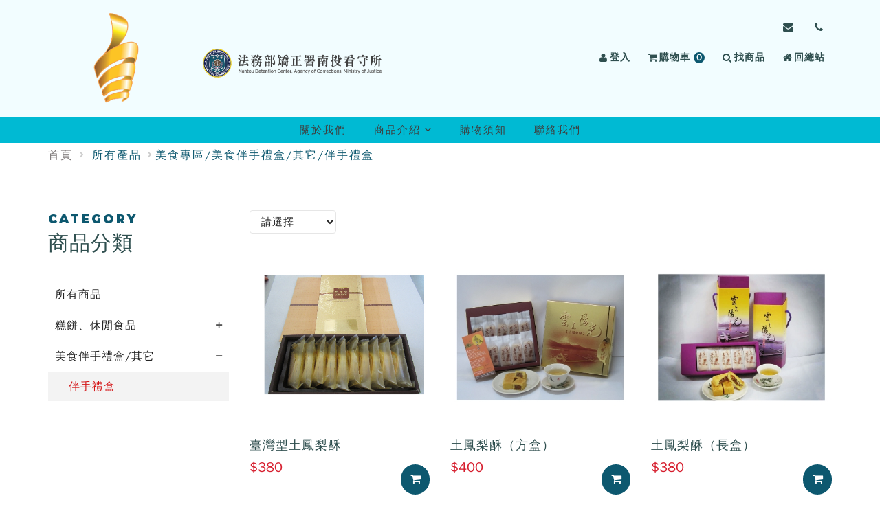

--- FILE ---
content_type: text/html; charset=UTF-8
request_url: https://shop.mjac.moj.gov.tw/32/_pages/product/index.php?kind=159
body_size: 39736
content:
<!DOCTYPE html>
<!--[if IE 9]> <html lang="en" class="ie9"> <![endif]-->
<!--[if !IE]><!-->
<html lang="zh-tw">
<!-- InstanceBegin template="/Templates/layout_php.dwt" codeOutsideHTMLIsLocked="false" -->
<!--<![endif]-->

<head>
    <meta charset="utf-8">
    <!-- InstanceBeginEditable name="head" -->
    <title>矯正機關自營產品展售商城南投看守所</title>
<meta name="description" content="" />
<meta name="title" content="南投看守所  " />
<meta name="keywords" content="" />
<meta name="viewport" content="width=device-width, initial-scale=1">

<!-- CSRF Token -->
<meta name="csrf-token" content="02550fc22912130ed6aff0b525599ed2">

<!-- Bootstrap core CSS -->
<link href="/32/plugins/bootstrap/css/bootstrap.css" rel="stylesheet">

<!-- Font CSS -->
<link href="/32/fonts/fontello/css/fontello.css" rel="stylesheet">
<link href="/32/fonts/font-awesome/css/font-awesome.css" rel="stylesheet">
<!-- <link href="/32/fonts/font-awesome/css/all.min.css"
rel="stylesheet"> -->
<link href="/32/fonts/icomoon/style.css" rel="stylesheet">

<!--slick-->
<link href="/32/plugins/slick-1.6.0/slick/slick.css" rel="stylesheet">
<link href="/32/plugins/slick-1.6.0/slick/slick-theme.css" rel="stylesheet">

<!-- Plugins -->
<link href="/32/plugins/jquery-ui.css?v=16" rel="stylesheet">
<link href="/32/plugins/pushy-master/css/pushy.css" rel="stylesheet">
<link href="/32/plugins/owl.carousel.2.1.0/assets/owl.carousel.min.css" rel="stylesheet">

<!-- <link href="/32/plugins/jqzoom_ev-2.3/css/jquery.jqzoom.css"
rel="stylesheet"> -->

<!-- CSS file -->
<!-- <link href="/32/scss/_css/style_new.min.css"
rel="stylesheet"> -->
<link href="/32/_css/dist/style_new.min.css?v=5.4.5" rel="stylesheet">
<link href="/32/_css/template.css" rel="stylesheet">
<link href="/32/_css/style.css" rel="stylesheet">
<link href="/32/module/js/alert/sweetalert.css" rel="stylesheet">

<!-- scrolltabs-->
<link href="/32/plugins/ScrollingTabs/jquery.scrolling-tabs.min.css" rel="stylesheet">

<!-- Global site tag (gtag.js) - Google Analytics -->
<!-- Facebook Pixel Code -->
<script nonce="19581e27de7ced00ff1ce50b2047e7a567c76b1cbaebabe5ef03f7c3017bb5b7">
    ! function(f, b, e, v, n, t, s) {
        if (f.fbq) return;
        n = f.fbq = function() {
            n.callMethod ?
                n.callMethod.apply(n, arguments) : n.queue.push(arguments)
        };
        if (!f._fbq) f._fbq = n;
        n.push = n;
        n.loaded = !0;
        n.version = '2.0';
        n.queue = [];
        t = b.createElement(e);
        t.async = !0;
        t.src = v;
        s = b.getElementsByTagName(e)[0];
        s.parentNode.insertBefore(t, s)
    }(window,
        document, 'script', 'https://connect.facebook.net/en_US/fbevents.js');

    fbq('init', '1', {
        em: 'insert_email_variable,'
    });
    fbq('track', 'PageView');
    
    fbq('track', 'ViewContent');

    </script>


<noscript><img height="1" width="1" style="display:none" src="https://www.facebook.com/tr?id=1&ev=PageView&noscript=1" /></noscript>
<!-- DO NOT MODIFY -->
<!-- End Facebook Pixel Code -->


    <!-- InstanceEndEditable -->
    <!-- InstanceParam name="body_id" type="text" value="" -->
    <!-- InstanceParam name="body_class" type="text" value="product" -->
</head>

<body id="" class="product">
    <!-- page wrapper start -->
    <div class="page-wrapper">
        <!-- header start -->
        <header class="header">
            <!-- InstanceBeginEditable name="header-menu" -->
            <!-- 跳到主要內容區塊 -->
<a id="top-anchor" class="sr-only" tabindex="-1"></a>
<a id="gotocenter" href="#C" title="跳到主要內容區塊" class="skip-link">跳到主要內容區塊</a>

<div class="header-top">
    <div class="container">
        <a href="#U" title="上方內容區塊" id="U" accesskey="U" name="U" class="U acc sr-only sr-only-focusable">:::</a>
        <div class="header__container">
            <!-- logo-desktop -->
            <h1 class="desktop__logo">
                <a href="/32/index.php" title="回南投看守所首頁">
                    <img id="logo" src="/32/upload/logo/20220629022211_0.png" alt="南投看守所">
                </a>
            </h1>
            <div class="header__menu">
                <div class="header-link">
                    <!-- <span class="en">Follow </span> -->
                                                            <a href="mailto:ntdz02@mail.moj.gov.tw" class="i-email" title="寄信給我們">
                        <i class="icom-envelope" aria-hidden="true"></i>
                        <span class="sr-only">寄信給 南投看守所，信箱：ntdz02@mail.moj.gov.tw</span>
                    </a>
                                        <a href="/32/_pages/contact/index.php" class="i-contact" title="聯絡我們">
                        <i class="icom-phone" aria-hidden="true"></i>
                        <span class="sr-only">前往 聯絡我們</span>
                    </a>
                                    </div>
                <div class="header-link link-r">
                    <!-- header廣告-桌機板 -->
                    <div aria-hidden="true">
                                                                        <div class="trunbox-slick">
                                                        <div class="sa-item">
                                <img src="https://shop.mjac.moj.gov.tw/32/upload/banner/20220629023639_0.png" alt="logo">
                            </div>
                                                    </div>
                                            </div>

                    <ul class="list-inline">
                                                <li>
                            <a href="/_pages/member/login.php" title="登入">
                                <i class="fa fa-user" aria-hidden="true"></i>登入
                            </a>
                        </li>
                                                <li id="cartbox">
                            <a href="/_pages/order/cart.php" title="查看購物車">
                                <i class="fa fa-shopping-cart" aria-hidden="true"></i>購物車
                                <span class="shop-number">
                                    0<span class="sr-only">項商品</span>
                                </span>
                            </a>
                                                    </li>
                        <li><a class="btn-search"><i class="fa fa-search" aria-hidden="true"></i>找商品</a></li>
                        <li>
                            <a href="/" title="回總站">
                                <i class="fa fa-home" aria-hidden="true"></i>
                                回總站
                            </a>
                        </li>
                    </ul>
                </div>
            </div>
        </div>
    </div>
</div>

<div class="menu__container container">
    <button type="button" class="btn-browing hidden-lg hidden-sm hidden-xs" value="button" aria-hidden="true"><i class="icon-back-in-time"></i></button>
    <!-- main-navigation start -->
    <div class="main-navigation">
        <div class="nav-menu">
            <ul class="nav">
                <li><a href="/32/_pages/note/about.html"  title="關於我們">關於我們</a></li><li><a class="dropdown-toggle js-activated" href="/32/_pages/product/index.php"  title="商品介紹">商品介紹<i class="fa fa-angle-down" aria-hidden="true"><sapn class="sr-only">所有商品</span></i></a><ul class="dropdown-menu">	<li><a href="/32/_pages/product/index.php" title="所有商品">所有商品</a></li><li class="dropdown dropdown-submenu"><a href="#" class="dropdown-toggle" title="糕餅、休閒食品">糕餅、休閒食品</a><ul class="dropdown-menu dropdown-third"><li class="dropdown "><a href="/32/_pages/product/index.php?kind=48" title="糕餅類/蛋糕/麵包吐司/月餅">糕餅類/蛋糕/麵包吐司/月餅</a></li><li class="dropdown "><a href="/32/_pages/product/index.php?kind=47" title="巧克力/糖果/休閒零嘴">巧克力/糖果/休閒零嘴</a></li><li class="dropdown "><a href="/32/_pages/product/index.php?kind=46" title="手工餅乾/堅果">手工餅乾/堅果</a></li></ul></li><li class="dropdown dropdown-submenu"><a href="#" class="dropdown-toggle" title="美食伴手禮盒/其它">美食伴手禮盒/其它</a><ul class="dropdown-menu dropdown-third"><li class="dropdown active"><a href="/32/_pages/product/index.php?kind=159" title="伴手禮盒">伴手禮盒</a></li></ul></li></ul></li><li><a href="/32/_pages/note/shoppingnote.html"  title="購物須知">購物須知</a></li><li><a href="/32/_pages/contact/index.php"  title="聯絡我們">聯絡我們</a></li>            </ul>
        </div>
    </div>
    <!-- /.main-navigation -->
    <div class="mobile-menu">
        <div class="mobile__hedaer">
            <button type="button" id="btn-hamburger" class="menu-icon menu-btn" aria-expanded="false" aria-controls="mobileMenu">
                <i class="icon-menu" aria-hidden="true"></i>
                <span class="sr-only">選單按鈕</span>
            </button>

            <div class="text-center">
                                                <div class="trunbox-slick w-100">
                    <h1 class="sa-item">
                        <a href="/32/index.php" title="回南投看守所首頁" aria-label="回南投看守所首頁">
                            <img src="https://shop.mjac.moj.gov.tw/32/upload/banner/20220629023639_0.png" alt="南投看守所">
                        </a>
                    </h1>
                </div>
                            </div>
        </div>

        <nav id="mobileMenu" class="pushy pushy-left m-menu-list">
            <div class="pushy-content">
                <button type="button" class="menu-close sr-only sr-only-focusable" aria-label="關閉選單">
                    <i class="fa fa-times" aria-hidden="true"></i>
                </button>

                <h3>商品分類</h3>
                <ul class="nav"><li><a href="/32/_pages/product/index.php">所有商品</a></li><li class="pushy-submenu"><a role="button" href="#" class="collapsed son-1" aria-expanded="false" aria-controls="son-m44">糕餅、休閒食品</a><ul id="son-m44" class="nav panel-collapse son-2 "><li class="pushy-link"><a href="/32/_pages/product/index.php?kind=48" class="">糕餅類/蛋糕/麵包吐司/月餅</a></li><li class="pushy-link"><a href="/32/_pages/product/index.php?kind=47" class="">巧克力/糖果/休閒零嘴</a></li><li class="pushy-link"><a href="/32/_pages/product/index.php?kind=46" class="">手工餅乾/堅果</a></li></ul></li><li class="pushy-submenu pushy-submenu-open"><a role="button" href="#" class="collapsed son-1" aria-expanded="true" aria-controls="son-m60">美食伴手禮盒/其它</a><ul id="son-m60" class="nav panel-collapse son-2 in"><li class="pushy-link"><a href="/32/_pages/product/index.php?kind=159" class="active">伴手禮盒</a></li></ul></li></ul>
                <h3 id="member-center-heading">會員中心</h3>
                <ul class="nav" aria-labelledby="member-center-heading">
                                        <li><a href="/_pages/member/login.php">會員登入</a></li>
                    <li><a href="/_pages/member/login.php">會員註冊</a></li>
                    <li><a href="/_pages/member/order.php">訂單查詢</a></li>
                    <li><a href="/_pages/member/forget.php">忘記密碼</a></li>
                    <li><a href="/_pages/member/nomember.php">非訂單查詢</a></li>
                                    </ul>

                <h3 id="main-menu-heading">主選單</h3>
                <ul class="nav"><li><a href="/32/_pages/note/about.html" >關於我們</a></li><li><a href="/32/_pages/note/shoppingnote.html" >購物須知</a></li><li><a href="/32/_pages/contact/index.php" >聯絡我們</a></li></ul>
                <a class="mmenu-link" href="/_pages/faq/index.php">常見問題</a>
                <a class="mmenu-link" href="/">回總站</a>

                <div class="followus-box">
                    <p class="en">Follow us</p>
                                                            <a href="mailto:ntdz02@mail.moj.gov.tw" class="i-email">
                        <i class="fa fa-envelope" aria-hidden="true"></i>
                        <span class="sr-only">寄信至ntdz02@mail.moj.gov.tw</span>
                    </a>
                    
                    <a href="/32/_pages/contact/index.php" class="i-contact">
                        <i class="fa fa-phone" aria-hidden="true">
                        <span class="sr-only">前往聯絡我們</span></i>
                    </a>

                                                        </div>
            </div>
        </nav>
    </div>
    <!-- /.mobile-menu -->
    <!-- Site Overlay -->
    <div class="site-overlay"></div>
    
<div class="browsing-history-mobile hidden-lg">
    <div class="browsing-panel" id="browsing-panel">
        <div class="browsing-header clearfix">
            <div class="title">瀏覽記錄</div>
            <a role="button" href="javascript:void(0)" class="closebtn pull-right" aria-label="關閉" title="關閉">&times;</a>
        </div>
                <div class="item no-history">目前尚無瀏覽紀錄</div>
            </div>
    <div class="browsing-panel-overlay"></div>
</div></div>

<!--商品搜尋-->
<div id="searchBox" class="overlay">
    <a href="javascript:void(0)" class="closebtn">&times;</a>
    <!-- Overlay content -->

    <div class="overlay-content">
        <form name="searchForm" id="searchForm" method="get" action="/32/_pages/product/index.php">
            <div class="col-lg-9 col-md-8 col-sm-8 col-xs-12"><input class="form-control input-search" type="search" placeholder="請輸入關鍵字" name="kw" id="kw"
                    value="" title="請輸入關鍵字" /></div>
            <div class="col-lg-3 col-md-4 col-sm-4 col-xs-12"><button type="submit" class="btn btn-color-main btn-search">搜尋</button></div>
        </form>
    </div>
</div>            <!-- InstanceEndEditable -->
        </header>
        <!-- header end -->
        <!-- banner start -->
        <div class="banner">
            <!-- InstanceBeginEditable name="banner" -->
                        <!-- InstanceEndEditable -->
        </div>
        <!-- banner end -->
        <!-- breadcramb start-->
        <div class="breadcramb">
            <!-- InstanceBeginEditable name="breadcramb" -->
            <div class="container">
                <ol class="breadcrumb">
                    <li>
                        <a href="/32/index.php">首頁</a>
                    </li>
                                        <li class="active">
                        <a href="/32/_pages/product/index.php">所有產品</a>
                    </li>
                                        <li class="active">美食專區/美食伴手禮盒/其它/伴手禮盒</li>                </ol>
            </div>

            <!-- InstanceEndEditable -->
        </div>
        <!-- breadcramb end -->
        <!-- main-container start -->
        <div class="main">
            <!-- InstanceBeginEditable name="main" -->
            <section class="content">
                <div class="container">
                    <div class="row">
                        <div class="col-lg-3 col-md-3">
                            <div id="" class="son-menu_left">
	<a href="#L" title="左方導覽區塊" id="L" accesskey="L" name="L" class="acc sr-only sr-only-focusable">:::</a>
	<p class="sec-title"><span class="en">Category</span>商品分類</p>
	<ul class="nav">
		<li><a href="/32/_pages/product/index.php" title="所有商品">所有商品</a></li>
																				<!-- <ul class="dropdown-menu"> -->
											
						<li class="dropdowns ">
							<a class="fir" href="javascript:;" title="糕餅、休閒食品" role="button" aria-expanded="false" aria-controls="sub-menu-44">
								糕餅、休閒食品																	<i class="icon-plus" aria-hidden="true"></i>
															</a>

															<ul id="sub-menu-44" class="dropdown-menu son-dropdown-third">
																			<li>
											<a class="sec " href="/32/_pages/product/index.php?kind=48"
											title="糕餅類/蛋糕/麵包吐司/月餅">
											糕餅類/蛋糕/麵包吐司/月餅											</a>
										</li>
																			<li>
											<a class="sec " href="/32/_pages/product/index.php?kind=47"
											title="巧克力/糖果/休閒零嘴">
											巧克力/糖果/休閒零嘴											</a>
										</li>
																			<li>
											<a class="sec " href="/32/_pages/product/index.php?kind=46"
											title="手工餅乾/堅果">
											手工餅乾/堅果											</a>
										</li>
																	</ul>
													</li>
											
						<li class="dropdowns open">
							<a class="fir" href="javascript:;" title="美食伴手禮盒/其它" role="button" aria-expanded="true" aria-controls="sub-menu-60">
								美食伴手禮盒/其它																	<i class="icon-plus" aria-hidden="true"></i>
															</a>

															<ul id="sub-menu-60" class="dropdown-menu son-dropdown-third">
																			<li>
											<a class="sec active" href="/32/_pages/product/index.php?kind=159"
											title="伴手禮盒">
											伴手禮盒											</a>
										</li>
																	</ul>
													</li>
										<!-- </ul> -->
								<!-- </li> -->
						</ul>
</div>

<script nonce="19581e27de7ced00ff1ce50b2047e7a567c76b1cbaebabe5ef03f7c3017bb5b7">
	// 切換aria-expanded狀態
	document.addEventListener('DOMContentLoaded', () => {
		document.querySelectorAll('.son-menu_left .nav a.fir').forEach(function(btn) {
			btn.addEventListener('click', function() {
				const expanded = btn.getAttribute('aria-expanded') === 'true';
				btn.setAttribute('aria-expanded', expanded ? 'false' : 'true');
			});
		});
	});
</script>                        </div>
                        <div class="col-lg-9 col-md-9">
                            <select class="form-control" name="price_range" id="price_range" title="價格排序">
                                <option value="">請選擇</option>
                                <option value="1" >價格高至低
                                </option>
                                <option value="2" >價格低至高
                                </option>
                            </select>
                            <div class="pd-wrapper">
                                <div class="row row-flex allpro">
                                    <div class="col-md-4 col-sm-4 col-xs-6 proBlock"><figure class="pdlist imgzoom windw"><div class="add-cart-box card-img"><a class="pic" href="show.php?num=36&page=1&kind=159" tabindex="-1" aria-hidden="true"><img src="https://shop.mjac.moj.gov.tw/32/upload/product/20220916043914_0.jpg" title="臺灣型土鳳梨酥" class="lazy img-responsive" alt="臺灣型土鳳梨酥"></a></div><div class="card-info"><a class="pic" href="show.php?num=36&page=1&kind=159" title="臺灣型土鳳梨酥"><p class="pdname">臺灣型土鳳梨酥</p></a><p class="pdintro"></p><div class="sp-pdt"><div class="price"><span class="special">$380</span><button class="btn btn-addcart addtocart visible-sm visible-xs" type="button"   data-num="36"><i class="fa fa-shopping-cart"><span class="sr-only">加入購物車</span></i></button></div><div class="add-cart-box text-center m-t-10"><button class="btn btn-addcart addtocart hidden-sm hidden-xs" type="button"  data-num="36" title="加入購物車"><i class="fa fa-shopping-cart" aria-hidden="true"></i> 加入購物車</button></div></div></div></figure></div><div class="col-md-4 col-sm-4 col-xs-6 proBlock"><figure class="pdlist imgzoom windw"><div class="add-cart-box card-img"><a class="pic" href="show.php?num=31&page=1&kind=159" tabindex="-1" aria-hidden="true"><img src="https://shop.mjac.moj.gov.tw/32/upload/product/20220601014634_0.jpg" title="土鳳梨酥（方盒）" class="lazy img-responsive" alt="土鳳梨酥（方盒）"></a></div><div class="card-info"><a class="pic" href="show.php?num=31&page=1&kind=159" title="土鳳梨酥（方盒）"><p class="pdname">土鳳梨酥（方盒）</p></a><p class="pdintro"></p><div class="sp-pdt"><div class="price"><span class="special">$400</span><button class="btn btn-addcart addtocart visible-sm visible-xs" type="button"   data-num="31"><i class="fa fa-shopping-cart"><span class="sr-only">加入購物車</span></i></button></div><div class="add-cart-box text-center m-t-10"><button class="btn btn-addcart addtocart hidden-sm hidden-xs" type="button"  data-num="31" title="加入購物車"><i class="fa fa-shopping-cart" aria-hidden="true"></i> 加入購物車</button></div></div></div></figure></div><div class="col-md-4 col-sm-4 col-xs-6 proBlock"><figure class="pdlist imgzoom windw"><div class="add-cart-box card-img"><a class="pic" href="show.php?num=30&page=1&kind=159" tabindex="-1" aria-hidden="true"><img src="https://shop.mjac.moj.gov.tw/32/upload/product/20220601014507_0.jpg" title="土鳳梨酥（長盒）" class="lazy img-responsive" alt="土鳳梨酥（長盒）"></a></div><div class="card-info"><a class="pic" href="show.php?num=30&page=1&kind=159" title="土鳳梨酥（長盒）"><p class="pdname">土鳳梨酥（長盒）</p></a><p class="pdintro"></p><div class="sp-pdt"><div class="price"><span class="special">$380</span><button class="btn btn-addcart addtocart visible-sm visible-xs" type="button"   data-num="30"><i class="fa fa-shopping-cart"><span class="sr-only">加入購物車</span></i></button></div><div class="add-cart-box text-center m-t-10"><button class="btn btn-addcart addtocart hidden-sm hidden-xs" type="button"  data-num="30" title="加入購物車"><i class="fa fa-shopping-cart" aria-hidden="true"></i> 加入購物車</button></div></div></div></figure></div>                                </div>
                                <input type="hidden" id="page" name="page" value="1" data-totalpage="1">
                                <!--./row-->
                            </div>
                            <!--./pd-wrapper-->
                            <div class="m-pages">
                                <ul class="pagenation">
                                    <li class="arrow d-none">
                                        <a role="button" data-href="index.php?page=1&kind=159" title="第一頁" aria-label="前往第一頁" tabindex="0">
                                            <i class="fa fa-angles-left" aria-hidden="true"></i>
                                        </a>
                                    </li>
                                    <li class="arrow d-none">
                                        <a role="button" data-href="index.php?page=0&kind=159" title="上一頁" aria-label="前往上一頁" tabindex="0">
                                            <i class="fa fa-angle-left" aria-hidden="true"></i>
                                        </a>
                                    </li>
                                                                        <li class="page active">
                                        <a role="button" data-href="javascript:;" title="第1頁" aria-label="第1頁，當前頁" tabindex="0" aria-current="page">
                                            1                                        </a>
                                    </li>
                                                                        <li class="arrow d-none">
                                        <a role="button" data-href="index.php?page=2&kind=159" title="下一頁" aria-label="前往下一頁" tabindex="0">
                                            <i class="fa fa-angle-right" aria-hidden="true"></i>
                                        </a>
                                    </li>
                                    <li class="arrow d-none">
                                        <a role="button" data-href="index.php?page=1&kind=159" title="最後一頁" aria-label="前往最後一頁" tabindex="0">
                                            <i class="fa fa-angles-right" aria-hidden="true"></i>
                                        </a>
                                    </li>
                                </ul>
                                <span class="tot-pd">
                                    共<em class="tot">3</em>個商品 頁數<span class="curr-page">
                                        1</span> /
                                    <span>1</span>
                                </span>
                            </div>
                        </div>
                    </div>
                </div>
            </section>
            <div class="modal fade bs-example-modal-md" id="pd-window" role="dialog" aria-hidden="true">
	<div class="modal-dialog">
	   <button type="button" class="close" data-dismiss="modal"><span aria-hidden="true">×</span><span class="sr-only">Close</span></button>
		<div class="modal-content">
		</div>
	</div>
	<!-- /.modal-dialog -->
</div>
            <!-- /.modal -->
            <!-- InstanceEndEditable -->
        </div>
        <!-- main-container end -->
        <!-- footer start -->
        <footer id="footer clearfix">
            <!-- InstanceBeginEditable name="footer" -->
            <div role="button" class="scrollToTop" tabindex="0" aria-label="回頂端" title="回頂端"><i class="fa fa-angle-up" aria-hidden="true"></i></div>
<div class="footer visible-lg visible-md">
    <div class="container">
        <a href="#B" title="下方內容區塊" id="B" accesskey="B" name="B" class="acc sr-only sr-only-focusable">:::</a>
        <div class="row">
            <div class="col-lg-6 col-md-6 hidden-sm hidden-xs m-other">
                <div class="logo">
                    <a href="/32/index.php" title="回首頁">
                        <img id="logo" src="/32/upload/logo/20220629022211_0.png" alt="">
                        <!-- <img id="logo" src="/32/upload/logo/20220629022211_0.png" alt=""> -->
                        <div class="logo-text">
                            <p>矯正機關自營商城</p>
                            <span>Ministry of Justice Shop Store</span>
                        </div>
                    </a>
                </div>
                <div class="text">
                    <h2>法務部矯正署南投看守所</h2>

<p>電話總機： <a href="tel:+886-49-2241876">(049)224-1876 </a></p>

<p>統一編號： 77393572</p>

<p>地址 : 南投縣南投市嘉和1路1號</p>

<p>週一至週五~8:00-12:00、13:30-17:00<br class="br" />
(例假日及國定假日除外)</p>
                </div>
                <div class="mark">
                    <a href="https://accessibility.moda.gov.tw/Applications/Detail?category=20251127090706" target="_blank" title="前往無障礙網站[另開新視窗]">
                        <img src="/_images/AA.png" width="88" height="31" alt="通過AA檢測等級無障礙網頁檢測">
                    </a>
                </div>
            </div>
            <div class="col-lg-6 col-md-6 m-nav">
                <div class="col-sm-4 menu-list"><nav><ul class="nav"><li>商品專區</li><li><a href="/32/_pages/product/index.php" >所有產品</a></li></ul></nav></div><div class="col-sm-4 menu-list"><nav><ul class="nav"><li>商店資訊</li><li><a href="/32/_pages/note/about.html" >關於我們</a></li><li><a href="/32/_pages/note/shoppingnote.html" >購物須知</a></li><li><a href="/32/_pages/contact/index.php" >聯絡我們</a></li></ul></nav></div><div class="col-sm-4 menu-list"><nav><ul class="nav"><li>會員中心</li><li><a href="/32/_pages//member/register.php" >加入會員</a></li><li><a href="/32/_pages/member/forget.php" >忘記密碼</a></li><li><a href="/32/_pages/member/order.php" >訂單查詢</a></li><li><a href="/32/_pages/member/nomember.php" >非會員訂單查詢</a></li></ul></nav></div>            </div>
        </div>
        <div class="people-calc-list row">
            <div class="col-12">
                <p class="people-calc-item">線上人數：<span>57</span></p>
                <p class="people-calc-item">累計瀏覽人數：<span>3,933,944</span></p>
                <p class="people-calc-item">瀏覽商品次數：<span>23,787</span></p>
            </div>
        </div>

    </div>
    <div class="copyright">Copyright &copy; 2021 華瑞資訊股份有限公司網頁設計 -&nbsp;<a href="https://www.huaray.com.tw" target="_blank" title="[另開新視窗]前往華瑞資訊網站">華瑞資訊</a></div>
</div>
<!-- <div class="subfooter">
    <div class="copyright">Copyright &copy; 2021 華瑞資訊股份有限公司 網頁設計 - <a href="https://www.huaray.com.tw">華瑞資訊</a></div>
</div> -->

<!--手機/平板底部固定-->
<div class="hidden-md hidden-lg">
    <nav class="navbar navbar-mobile navbar-fixed-bottom" role="navigation">
        <div class="container">
            <!--主功能按鈕-->
            <div class="main-btn">
                <a class="micon" href="/_pages/member/index.php" title="會員專區"><span class="icom-person" aria-hidden="true"></span>
                    <p>會員專區</p>
                </a>
                <a class="micon" href="/_pages/order/cart.php" title="購物車">
                    <div class="cart-icon" aria-hidden="true">
                        <span class="shop-number">0</span>
                        <span class="icom-shopping_cart"></span>
                    </div>
                    <p>購物車</p>
                </a>
                <!-- 路徑要改 -->
                <a class="micon" href="/32/_pages/member/fav.php" title="我的收藏"><span class="icon-heart" aria-hidden="true"></span>
                    <p>我的收藏</p>
                </a>
                <a role="button" class="micon btn-search" title="產品搜尋" tabindex="0"><span class="icon-search" aria-hidden="true"></span>
                    <p>產品搜尋</p>
                </a>
                <a role="button" class="micon footer-btn-browing" title="瀏覽記錄" tabindex="0"><span class="icon-back-in-time" aria-hidden="true"></span>
                    <p>瀏覽記錄</p>
                </a>
            </div>
        </div>
    </nav>
</div>            <!-- InstanceEndEditable -->
        </footer>
        <!-- footer end -->
    </div>
    <!-- page-wrapper end -->
    <!-- JavaScript files -->
    <!-- InstanceBeginEditable name="js" -->
    <!-- Jquery and Bootstap core js files -->

<script src="/32/plugins/jquery.min.js?v=16"></script>
<script nonce="19581e27de7ced00ff1ce50b2047e7a567c76b1cbaebabe5ef03f7c3017bb5b7">
	window.jQuery && (jQuery.migrateMute = true);
</script>
<script src="/32/plugins/jquery-migrate.js"></script>

<script src="/32/plugins/jquery-ui.js?v=16"></script>

<script src="/32/plugins/bootstrap/js/bootstrap.min.js"></script>

<script src="/32/plugins/bootstrap-hover-dropdown.js"></script>



<!-- Modernizr javascript 偵測瀏覽器是否支援-->

<script src="/32/plugins/modernizr.js"></script>



<!-- owl.carousel.2.1.0 -->

<script src="/32/plugins/owl.carousel.2.1.0/owl.carousel.min.js"></script>


<!-- Contact form -->

<script src="/32/plugins/jquery.validate.js"></script>



<!-- ImageFill Plugin -->

<script src="/32/plugins/jQuery-imagefill/imagesloaded.pkgd.min.js"></script>

<script src="/32/plugins/jQuery-imagefill/jquery-imagefill.js"></script>



<!-- slick -->

<script src="/32/plugins/slick-1.6.0/slick/slick.min.js"></script>

<!-- lazyload -->

<script src="/32/plugins/jQuery.lazyload-1.7.2/jquery.lazyload.min.js"></script>

<script src="/32/plugins/jQuery.lazyload-1.7.2/jquery.scrollstop.min.js"></script>



<!--pushy-->

<script src="/32/plugins/pushy-master/js/pushy.min.js"></script>

<!--addtoany-->
<!-- <script async src="https://static.addtoany.com/menu/page.js"></script> -->
<!-- <script src="/32/plugins/page.js"></script> -->

<!--customer select-->

<script src="/32/plugins/jquery.easing.1.3.js"></script>

<!-- jfontsize -->
<script src="/32/plugins/jquery.jfontsize-1.0.js"></script>

<!--scrolltabs-->
<script src="/32/plugins/ScrollingTabs/jquery.scrolling-tabs.min.js"></script>


<!-- template -->

<script src="/32/js/template.js"></script>

<!-- Custom Scripts -->

<script src="/32/js/custom.js"></script>
<script src="/32/js/website.js"></script>



<script type="text/javascript" src="/32/plugins/bootstrap-growl.min.js"></script>

<script src="/32/module/js/alert/sweetalert.min.js"></script>

<script src="/32/module/js/input-mask.min.js"></script>

<script src="/32/module/js/jquery.blockUI.js"></script>

<script src="/32/module/js/jquery.twbsPagination.min.js"></script>

<script nonce="19581e27de7ced00ff1ce50b2047e7a567c76b1cbaebabe5ef03f7c3017bb5b7">
	const dir = '/32';
</script>
<script src="/32/module/js/web.js"></script>

<script src="/32/module/js/twzipcode/jquery.twzipcode.js"></script>

<script nonce="19581e27de7ced00ff1ce50b2047e7a567c76b1cbaebabe5ef03f7c3017bb5b7">
	$(document).ready(function() {
		// console.log(getRootPath());

		if ($('.mypager').length > 0) {

			var dataTotal = $('.mypager').data('total');

			if (dataTotal > 1) {

				$('.mypager').twbsPagination({

					totalPages: dataTotal,

					visiblePages: 4,

					href: '?page={{number}}',

					prev: '<i class="fa fa-angle-double-left" aria-hidden="true"></i>',

					next: '<i class="fa fa-angle-right" aria-hidden="true"></i>',

					first: '<i class="fa fa-angle-left" aria-hidden="true"></i>',

					last: '<i class="fa fa-angle-double-right" aria-hidden="true"></i>'

				});

			}

		}

		$('[data-href]').on("click keydown", function(e) {
			if (e.type === 'click' || e.key === 'Enter' || e.key === ' ') {
				e.preventDefault();
				const targetUrl = $(this).data("href");
				if (targetUrl) {
					location.href = targetUrl;
				}
			}
		});

		// 頁尾h2
		$('.footer .text h2').filter(function() {
			return $(this).text().trim().includes('南投看守所');
		}).replaceWith(function() {
			return $('<p>', {
				class: 'p',
				html: $(this).html()
			});
		});

		// 多規格鍵盤事件
		$('nav.specification').on("keydown", '.spec-item', function(e) {
			if (e.key === 'Enter' || e.key === ' ') {
				e.preventDefault();
				$(this).click();
			}
		});
	})
</script>    <script type="text/javascript" src="../order/numeral.min.js"></script>
    <script type="text/javascript" src="../order/buy.js"></script>
    <script type="text/javascript" src="../order/pd-window.js"></script>
    <script nonce="19581e27de7ced00ff1ce50b2047e7a567c76b1cbaebabe5ef03f7c3017bb5b7">
        $(document).ready(function() {
            $('#price_range').change(function() {
                var pr = parseInt($(this).val());
                var usp = new URLSearchParams(window.location.search)
                usp.set('pr', pr);
                window.location.assign(window.location.pathname + "?" + usp.toString())
            });
        });

        $(function() {
            //點選商品規格
            $(".sel_buy_kind1").change(function(event) {
                var pro_id = $(this).data("num");
                var kind1_num = $(this).val();
                var _top = $(this).parents(".proBlock");
                var data = {
                    type: "get_stock",
                    num: kind1_num,
                    pro_type: _top.find("#pro_type" + pro_id).val(),
                    pro_id: pro_id,
                    style: "selopt"
                };
                $.when(PostValue2(data)).then(function(data) {

                    if (data.response == "success") {
                        if (_top.find("#pro_type" + pro_id).val() == 1) {
                            if (data.pic1) {
                                _top.find("#pic" + pro_id).attr("src", data.pic1);
                            }

                            _top.find("#buycount" + pro_id).attr("data-max", data.stock);

                            if (parseInt(data.price) >= 0) {
                                _top.find("#buyPrice" + pro_id).text("NT$" + data.price);
                            }

                            if (parseInt(data.old_price) >= 0) {
                                if (parseInt(data.old_price) > parseInt(data.price)) {
                                    _top.find("#oldPrice" + pro_id).show();
                                } else {
                                    _top.find("#oldPrice" + pro_id).hide();
                                }
                                _top.find("#oldPrice" + pro_id).text("原價 " + data.old_price);
                            }

                            if (parseInt(data.type_qty) > 0) {
                                _top.find("#type_qty" + pro_id).show();
                                _top.find("#type_qty" + pro_id).text("單組數量：" + data.type_qty);
                            } else {
                                _top.find("#type_qty" + pro_id).hide();
                            }
                        } else if (_top.find("#pro_type" + pro_id).val() == 2) {

                            _top.find("#buy_kind2" + pro_id).html(data.html);
                            _top.find("#buy_kind2" + pro_id).eq(0).click();
                        }
                    } else {
                        swalert("無法選擇");
                    }
                    return false;
                });
            });
            $(document).on("change", ".sel_buy_kind2", function() {

                $(".buy_kind2").removeClass("active");
                $(this).addClass("active");

                var num = $(this).data("value");
                var _top = $(this).parents(".proBlock");
                var data = {
                    type: "get_stock",
                    num: num,
                    pro_type: 1,
                    pro_id: $("#num").val()
                };
                $.when(PostValue2(data)).then(function(data) {
                    console.log(data);
                    if (data.response == "success") {
                        if (data.stock > 0) {
                            _top.find("#nobuy").hide();
                            _top.find(".canbuy").show();
                            _top.find("#buy_kind2").val(num);
                        } else if (data.stock == '0') {
                            _top.find("#nobuy").show();
                            _top.find(".canbuy").hide();
                            _top.find("#buy_kind2").val('');
                        }
                        if (data.stock < 10) {
                            _top.find("#pro_stock").text("庫存" + data.stock + "件");
                        } else {
                            _top.find("#pro_stock").text('');
                        }
                        _top.find("#buycount").attr("data-max", data.stock);
                    } else {
                        swalert("無法選擇");
                    }
                    return false;
                });
            });

        });
    </script>
    <!-- InstanceEndEditable -->
</body>
<!-- InstanceEnd -->

</html>

--- FILE ---
content_type: text/css
request_url: https://shop.mjac.moj.gov.tw/32/_css/dist/style_new.min.css?v=5.4.5
body_size: 86050
content:
@import"https://fonts.googleapis.com/css?family=Pathway+Gothic+One&display=swap";@import"https://fonts.googleapis.com/css2?family=Montserrat:wght@400;700;900&family=Noto+Serif+TC:wght@400;500;600;700;900&family=Pathway+Gothic+One&display=swap";.white{color:#fff}.black{color:#222}.red{color:#d61d2d}.bg-white{background-color:#fff}.bg-light-gray{background-color:#e6e6e6}.bg-black{background-color:#222;color:#fff}ul,li,ol{list-style:none;padding:0;margin:0}ul.disc,ol.disc{padding-left:20px}ul.disc>li,ol.disc>li{list-style:disc}ul.decimal,ol.decimal{padding-left:20px}ul.decimal>li,ol.decimal>li{list-style:decimal}a{color:inherit}a:hover,a:focus{color:inherit;text-decoration:none;outline:none;box-shadow:none}a[href^=tel]{text-decoration:inherit;color:inherit}button:focus{outline:none;box-shadow:none}h1,h2,h3,h4,h5,h6{margin:5px 0}h3.heading{color:#222;font-size:1.125rem;font-style:normal;margin:0;margin-bottom:10px;position:relative;vertical-align:middle}p{margin:0}.row-flex{display:flex;flex-wrap:wrap;height:100%;clear:both}.row-flex::before,.row-flex::after{display:none}.row-flex div[class^=col-]{float:none}.inline{display:inline-block;width:auto}.link{display:inline-block;text-decoration:underline;margin:0 5px;transition:.15s ease-in-out}.link:hover,.link:focus{opacity:.45}.icon-link{color:rgba(0,0,0,.3);transition:.15s ease-in-out;margin:0 1px}.icon-link:hover{color:#222}.p-0{padding:0 !important}.en{font-family:"Montserrat",sans-serif;display:inline-block}.no_transition{transition:none !important}.events-none{pointer-events:none}.bg-cover{background-size:cover;background-position:center center;background-repeat:no-repeat}.remark{font-size:.813rem;letter-spacing:1px;margin-bottom:15px}.flip-h{transform:scaleX(-1)}.img-zoom{overflow:hidden}.img-zoom .img{transition:.25s ease-in-out}.img-zoom:hover .img{transform:scale(1.05)}.img-auto-lg{display:block;width:auto;margin:0 auto}@media(max-width: 991px){.img-auto-lg{width:100%}}.iframe-rwd{position:relative;padding-bottom:60%;overflow:hidden}.iframe-rwd iframe{position:absolute;top:0;left:0;width:100% !important;height:100% !important}a:focus,.btn:focus,.btn.focus,button:focus,.page-link:focus,.form-control:focus,*:focus{outline-width:2px;outline-style:dashed;outline-color:#ff6d40}@media(max-width: 600px){a:focus,.btn:focus,.btn.focus,button:focus,.page-link:focus,.form-control:focus,*:focus{outline-width:0}}html{font-size:16px;height:100%}body{font-family:"WenQuanYi Zen Hei","Microsoft JhengHei","Heiti TC","Droid Sans","Open Sans",sans-serif;font-size:.938rem;letter-spacing:1px;line-height:1.5;color:#222;background-color:var(--body-bg)}*{box-sizing:border-box;outline:none}.main{min-height:500px;background-size:100%;background-position:center;background-attachment:fixed;background-repeat:no-repeat}@media(max-width: 991px){.main{padding-bottom:52px;background-image:none}}section.content{padding:30px 0 60px}@media(max-width: 991px){section.content{margin:0 0 50px}}section.content .container{position:relative}.sec-title,h2.title{font-size:1.875rem;font-weight:600;color:var(--color-sub);font-family:var(--main-font-family);line-height:1.5;text-align:center;margin-bottom:45px}.sec-title .en,h2.title .en{display:block;font-size:.875rem;letter-spacing:3px;text-transform:uppercase;color:var(--main-color)}@media(max-width: 480px){.sec-title,h2.title{margin-bottom:20px}}h2.title{text-align:center}h2.title::before{content:"";width:45px;height:33px;background-size:contain;position:absolute;top:25px;left:48%}.price{letter-spacing:0px;font-weight:600}.special{font-size:1.25rem}.original{color:#828282;font-size:.875rem;font-weight:300;text-decoration:line-through}.editor{font-size:.875rem;letter-spacing:1.5px;line-height:1.75;color:rgba(0,0,0,.75)}.editor h1,.editor h2,.editor h3,.editor h4,.editor h5,.editor p{color:#222}.editor h4{font-size:1.25rem;margin:10px 0}.editor p{font-size:1rem;line-height:30px;text-align:inherit}.editor img{max-width:100%;border:0;margin:10px 0}@media(max-width: 767px){.editor img{width:100%}}.editor .tbox h2{color:var(--main-color);padding:0;margin-bottom:20px;text-align:left}.editor .tbox p{font-size:1.125rem}.editor .t-right h2{margin-top:50px;margin-bottom:0}:root{--main-color: #0D586F;--color-sub: #2F4F4F;--main-bg-color: #F2FDFF;--body-bg: #fff;--header-top: #F2FDFF;--header-top-text: #2F4F4F;--main-font-family:"WenQuanYi Zen Hei", sans-serif;--menu-bar-bg: #00BAD3;--menu-bar-hover-bg: rgba(255, 255, 255, .2);--menu-bar-text: #fff;--menu-bar-hover-text: #F2FDFF;--footer-bg: #F2FDFF;--footer-text: #036F7C;--navbar-mobile: #0D586F;--logo-border: #222C51;--logo-text: #0091B0;--shop-box-bg: rgba(218, 165, 32, .1) }/*!
Animate.css - http://daneden.me/animate
Licensed under the MIT license - http://opensource.org/licenses/MIT
Copyright (c) 2015 Daniel Eden
*/body{-webkit-backface-visibility:hidden}.animated{animation-duration:calc(0.5s);animation-fill-mode:both}.animated.infinite{animation-iteration-count:infinite}.animated.hinge{animation-duration:calc(0.5s * 2)}.animated.bounceIn,.animated.bounceOut{animation-duration:calc(0.5s * 0.75)}.animated.flipOutX,.animated.flipOutY{animation-duration:calc(0.5s * 0.75)}@keyframes fadeInUp{0%{opacity:0;transform:translateY(200px)}100%{opacity:1;transform:translateY(0)}}.fadeInUp{animation-name:fadeInUp}@keyframes zoomInDown{0%{opacity:0;transform:scale3d(0.1, 0.1, 0.1) translate3d(0, -1000px, 0);animation-timing-function:cubic-bezier(0.55, 0.055, 0.675, 0.19)}60%{opacity:1;transform:scale3d(0.475, 0.475, 0.475) translate3d(0, 60px, 0);animation-timing-function:cubic-bezier(0.175, 0.885, 0.32, 1)}}.zoomInDown{animation-name:zoomInDown}.ani-coverbox{position:relative;overflow:hidden}.ani-coverbox .coverInRight{position:absolute;width:100%;height:100%;top:0;left:-100%;background:#222;z-index:1;transform-origin:left}@keyframes coverInRight{0%{transform:translate3d(100%, 0, 0)}100%{transform:translate3d(0, 0, 0)}}.coverInRight{animation-name:coverInRight}.islick{width:100%;overflow:hidden}.islick .item{height:100%;overflow:hidden}.pd-img{width:400px}.pd-img img{max-width:100%}.slick-slide img{width:100%}.pdviewbox .slider{width:100%}.owl-carousel{position:relative}.owl-prev,.owl-next{font-size:0;display:flex;justify-content:center;align-items:center;width:60px;height:60px;border-radius:100%;border:1px solid #fff;position:absolute;top:50%;transform:translateY(-50%);opacity:.6;transition:.15s ease-in-out}.owl-prev:hover,.owl-next:hover{opacity:1}.owl-prev:before,.owl-next:before{display:block;color:#fff;font-family:"fontAwesome";font-size:2.25rem}.owl-prev{left:30px}.owl-prev:before{content:""}.owl-next{right:30px}.owl-next:before{content:"";margin-left:7.5px}@media(max-width: 991px){.owl-prev{right:40px;left:auto}.owl-next{right:0}.owl-prev,.owl-next{border-radius:0;opacity:1}}.btn:hover,.btn:focus,.btn.focus,.btn:active:focus,.btn:active.focus,.btn.active:focus,.btn.active.focus,button:hover,button:focus,button.focus,button:active:focus,button:active.focus,button.active:focus,button.active.focus{outline:inherit;outline-offset:0;box-shadow:none}.btn{font-size:1rem;color:#fff;background-color:#222;letter-spacing:2px;text-align:center;padding:7.5px 16px}.btn:hover,.btn:focus{color:#fff;opacity:.75}.btn .en{letter-spacing:2px;padding-left:5px;margin:0}.btn i{font-size:1rem;margin-right:5px}.btn i.icon-left-open,.btn i.icon-right-open{margin:0}.btn i:before{transition:.5s ease-in-out}.btn:hover .icon-left-open:before{transform:translateX(-5px)}.btn:hover .icon-right-open:before{transform:translateX(5px)}.btn-default{background:rgba(0,0,0,0);border:none;padding:0;cursor:default}.btn-default:hover,.btn-default:focus{color:#fff;background:rgba(0,0,0,0);border:none;padding:0;opacity:1}.btn-line-w{color:#fff;background:rgba(0,0,0,0);border:1px solid #fff}.btn-line-w:hover{color:#222;background:#fff}.btn-sm{font-size:12px;padding:2.5px 5px}.btn-md{min-width:150px}@media(max-width: 480px){.btn-md{width:100%;margin:2.5px 0}}.btn-lg{font-size:.938rem;letter-spacing:3px;padding:15px 30px;min-width:180px}.btn-full{width:100%}.btn-w{color:#222;background:rgba(0,0,0,.05)}.btn-w:hover,.btn-w:focus{color:#222;background:#e6e6e6}.btn-gray{color:#222;background-color:#e6e6e6}.btn-gray:hover,.btn-gray:focus{color:#222}.btn-color-main{background-color:var(--main-color)}.btn-red{background-color:#d61d2d}.btn-nb{color:#222;background-color:rgba(0,0,0,0)}.btn-nb:hover,.btn-nb:focus{color:var(--main-color);background-color:rgba(0,0,0,0)}.btn-checkout,.btn-addcart{min-width:150px;padding:10px 20px;background-color:#e6e6e6}@media(max-width: 480px){.btn-checkout,.btn-addcart{width:100%;min-width:inherit;margin-bottom:0px}}.btn-addcat-lg,.btn-checkout-lg{width:calc(50% - 5px);padding:15px;background-color:var(--main-bg-color);border-radius:0;color:var(--color-sub);font-weight:600;border:1px solid var(--color-sub)}@media(max-width: 767px){.btn-addcat-lg,.btn-checkout-lg{min-width:inherit;width:100%;margin-bottom:0}}.btn-addcat-lg:hover,.btn-addcat-lg:focus{background-color:var(--color-sub);color:#fff}.btn-checkout-lg{background-color:#d61d2d;border-color:rgba(0,0,0,0);color:#fff}.btn-checkout-full{width:100%;background-color:var(--main-color)}.btn-cart-check{background-color:rgba(0,0,0,0);color:rgba(0,0,0,.6)}.btn-cart-check:hover,.btn-cart-check:focus{color:var(--main-color);background-color:rgba(0,0,0,0)}.btn-del{font-size:1.25rem;background:rgba(0,0,0,0);border:0;position:absolute;right:10px;top:50%;transform:translateY(-50%)}.btn-del:hover{opacity:.75}@media(max-width: 991px){.btn-del{position:absolute;right:15px;top:15px;transform:none}.btn-del:hover{color:#d61d2d}}@media(max-width: 767px){.btn-del{top:auto;bottom:15px}}.btn-login{width:100%;background-color:var(--main-color);margin-top:10px}.btn-fb,.btn-line,.btn-google{width:100%;display:inline-flex;align-items:center;justify-content:center}.btnbox-right .btn{color:#fff}.btnbox-right .btn-fb,.btnbox-right .btn-line{flex:1 1 calc(50% - 10px);width:auto;margin:0;display:inline-flex;align-items:center;justify-content:center;border:1px solid rgba(0,0,0,0)}.btn-fb{background-color:#3c5a99;border-color:#3c5a99;color:#fff}.btn-fb:hover{border-color:rgba(0,0,0,0)}.btn-line{background-color:#00c300;border-color:#00c300;color:#fff}.btn-line:hover{border-color:rgba(0,0,0,0)}.btn-google{background-color:#fff;border-color:#ddd;color:#000}.btn-google i{transform:translateY(2px)}.container .btnbox{padding:0 15px;margin:60px 0 30px;display:flex;justify-content:space-between}@media(max-width: 575px){.container .btnbox{margin:30px 0 15px}}@media(max-width: 480px){.container .btnbox{display:block}}.btnbox .line{border-top:1px solid #e6e6e6;padding:20px 0}.btnbox .t-line{border-top:3px solid #e6e6e6;padding-top:20px}.btnbox-sns-login{display:flex;flex-wrap:nowrap;-moz-column-gap:5px;column-gap:5px}.btnbox-sns-login .btn{width:33%;display:flex;justify-content:center;align-items:center}@media(max-width: 600px){.btnbox-sns-login .btn span{display:none}}@media(max-width: 600px){.btnbox-sns-login .btn i{margin:0}}button.confirm{background-color:var(--main-color) !important}.form-horizontal .form-group{margin-right:0;margin-left:0;margin-bottom:20px}@media(max-width: 767px){.form-inline .form-control{display:inline-block;vertical-align:middle}}.form-inline label.input-title{width:80px;font-weight:normal;display:inline-block}.form-inline span{padding:0 5px}@media(max-width: 320px){.form-inline span{padding:0}}.form-inline.birthday .form-control{display:inline-flex;align-items:center}@media(max-width: 991px){.form-inline.birthday .form-control{width:calc(100% - 30px);margin-bottom:5px}}@media(max-width: 991px){.form-inline.birthday span{padding:0}}.form-inline.input--addr{display:block;position:relative}.form-control{font-size:.938rem;color:#222;font-weight:400;letter-spacing:1px;border-color:#e6e6e6;box-shadow:none}.form-control:focus{border-color:#ccc;box-shadow:none}@media(max-width: 480px){label{display:block}}label.form-inline input{display:inline-block}label.input-checkbox{margin-bottom:0;font-size:14px;vertical-align:middle;cursor:pointer}label.style--label.active{background-color:#f3f3f3}label span{vertical-align:middle}input[type=radio],input[type=checkbox]{vertical-align:middle;margin:0px 5px}input.addr{border-radius:5px;border:1px solid #e6e6e6;padding:5px 12px;width:100%;margin-top:10px}.input-group .form-control{z-index:0}.input-list{border-bottom:1px solid #e6e6e6;padding:5px 15px;position:relative}.input-list:last-child{border-bottom:0}.input-list .form-control{border:0;box-shadow:none;width:calc(100% - 90px);display:inline-block;padding:5px}.input-list select.form-control.gender{width:15%;padding:5px 0}@media(max-width: 480px){.input-list select.form-control.gender{width:60%}}.input-password{position:relative}.input-password .eye-box{width:20px;height:20px;position:absolute;top:50%;right:12px;transform:translateY(-50%);cursor:pointer}.input-password .eye-box .fa-eye{font-size:20px}.input-password .error{right:40px}.input-captcha{cursor:pointer}.input-captcha img{position:absolute;top:50%;right:5px;transform:translateY(-50%);border-left:1px solid #e6e6e6}.input-captcha .error{right:105px}textarea+.error{top:5px;transform:none}.twzipcode select,.twzipcode input{height:34px;padding:6px 12px;font-size:14px;line-height:1.42857143;color:#555;background-color:#fff;background-image:none;border:1px solid #e6e6e6;border-radius:4px;margin-right:5px}.twzipcode select:focus,.twzipcode input:focus{border-color:#ccc}@media(max-width: 480px){.twzipcode select,.twzipcode input{width:100%;margin-bottom:10px}}.twzipcode input{width:95px}.quantity .input-group{max-width:150px;display:flex}.quantity .input-group .form-control{text-align:center}.quantity .input-group .btn{padding:5px;border-right:1px solid #e6e6e6;border-radius:0}.quantity .input-group .btn>i{margin:0}.quantity .input-group .input-group-btn{width:auto}::-webkit-input-placeholder{color:#ccc !important}::-moz-placeholder{color:#ccc !important}:-ms-input-placeholder{color:#ccc !important}:-moz-placeholder{color:#ccc !important}.style--label{margin:0;display:block;padding:10px 15px;cursor:pointer}.style--label .price{float:right;color:#aaa;font-weight:400;font-size:18px;letter-spacing:1px;position:relative}.style--label .price:before{content:"$";font-size:14px;position:absolute;top:50%;left:-12px;transform:translateY(-50%)}.style--label.active .price{color:var(--main-color)}.style--radio{display:none}.style--radio:checked+.style--radioInput:after{background-color:var(--main-color);border-radius:50%;content:"";display:inline-block;height:20px;margin:-1px;width:20px;color:#fff;font-family:"fontello";font-size:12px;text-align:center;line-height:20px}.style--radio:checked+.style--radioInput+.style--checkbox:after{border-radius:0}.style--radioInput{background-color:#fff;border:1px solid #ccc;border-radius:100%;display:inline-block;height:20px;margin-right:10px;margin-top:-1px;vertical-align:middle;width:20px;line-height:1}.style--checkbox.style--radioInput{border-radius:0}label.error{position:absolute;right:5px;top:50%;padding:2px 8px !important;border-radius:99em;font-size:12px;font-weight:400;letter-spacing:1px;color:#d61d2d;background:rgba(191,98,61,.15);transform:translateY(-50%)}@media(max-width: 480px){label.error:before{display:none}}.message{color:#d61d2d;padding:0}.message p{font-size:15px;display:inline-block}.has-success .form-control{border-color:var(--main-color);box-shadow:none}.has-success .form-control:focus{border-color:var(--main-color);box-shadow:none}.has-error .form-control:focus{border-color:#d61d2d;box-shadow:none}.order.p03 .form-control:focus{border-color:rgba(0,0,0,0);box-shadow:none}.order.p03 .twzipcode select,.order.p03 .twzipcode input{color:#222;letter-spacing:2px;border:0;width:25%;padding:0}@media(max-width: 480px){.order.p03 .twzipcode select,.order.p03 .twzipcode input{width:100%;margin-bottom:10px}}.buyForm .error{top:6px;right:15px}form .has-success .error,.contact-form .has-success .error{opacity:0}.invoice{margin-top:40px}.triple--invoice{display:none}.triple--invoice .data-title{margin-top:15px}label.invoice--check{font-size:14px;font-weight:normal;cursor:pointer}.invoice--item label.input--addr{margin-left:75px}img.delivery-icon{width:20px;height:20px;display:inline-block;margin-right:5px}.store--select{padding:8px;display:block}.m-pages{display:flex;justify-content:space-between;align-items:center;-moz-column-gap:12px;column-gap:12px;row-gap:8px;color:#888;padding:4px 12px;margin:15px 0}@media(max-width: 575px){.m-pages{flex-direction:column-reverse}}.m-pages .tot{color:#df3600;font-style:normal;padding:0 5px}.m-pages .tot-pd{align-self:flex-end}.m-pages .pagenation{display:flex;justify-content:flex-end;align-items:center;flex:1;-moz-column-gap:4px;column-gap:4px}.m-pages .pagenation li{position:relative;width:20px;height:20px;text-align:center}.m-pages .pagenation li a{font-size:1rem;line-height:20px;position:absolute;inset:0}.m-pages .pagenation .page.active a{color:#df3600}.m-pages .pagenation .page a:hover{color:#df3600;text-decoration:underline}.m-pages .pagenation .arrow a:hover{color:#fff;background:#df3600}.m-pages .curr-page{color:#df3600}header.header{position:relative;background:var(--menu-bar-bg)}.header-top{padding:15px 0;background:var(--header-top)}@media(max-width: 991px){.header-top{display:none}}.header__container{display:grid;grid-template-columns:200px 1fr;-moz-column-gap:1rem;column-gap:1rem}.desktop__logo{text-align:center;align-self:center}.desktop__logo a{display:inline-block;transition:.25s ease-in-out}.desktop__logo a:hover{transform:scale(0.95)}.desktop__logo img{width:140px;height:140px;-o-object-fit:contain;object-fit:contain}h1.desktop__logo{margin:0}.mobile__hedaer{display:grid;grid-template-columns:50px 1fr}.mobile__logo{text-align:center}.mobile__logo a{display:inline-block;position:relative;left:-15px}.mobile__logo img{width:80px;height:80px;-o-object-fit:contain;object-fit:contain}.header-link{text-align:right}.header-link:not(.link-r){margin-bottom:5px;border-bottom:1px solid rgba(199,199,199,.4)}.header-link>a{color:var(--header-top-text);padding:15px 12px 10px;display:inline-block}.header-link>a i:before{transition:.15s}.header-link>a:hover i:before{opacity:.6}.header-link .en{margin-right:5px;font-weight:700}.header-link .dropdown-menu{min-width:inherit;width:100%;box-shadow:none;border-color:#e6e6e6;border-radius:0;padding:0}.header-link .dropdown-menu>li>a{padding:3px 0px 3px 20px}.header-link.link-r{display:flex;justify-content:space-between}.header-link.link-r .list-inline{flex-shrink:0}.header-link.link-r .list-inline>li{padding:0}.header-link.link-r .list-inline li>a{color:var(--header-top-text);font-size:.875rem;font-weight:900;padding:5px 10px;display:inline-flex;align-items:center}.header-link.link-r .list-inline li>a i{font-size:.875rem;margin-right:2.5px}.header-link.link-r .list-inline li>a .shop-number{width:16px;height:16px;border-radius:100%;font-size:.813rem;display:flex;justify-content:center;align-items:center;color:#fff;background-color:var(--main-color);margin-left:5px}.header-link.link-r .list-inline li:hover>a,.header-link.link-r .list-inline li:focus>a,.header-link.link-r .list-inline li.active>a{opacity:.75}.header-link.link-r .list-inline li .btn{color:#fff}.header-link.link-r .dropdown-menu li{border-bottom:1px solid #e6e6e6}.header-link.link-r .dropdown-menu li:last-child{border-bottom:none}.header-link.link-r .dropdown-menu li>a{padding:5px 0;text-align:center;color:var(--color-sub);cursor:pointer;line-height:normal;height:auto}.header-link.link-r .dropdown-menu li>a:hover,.header-link.link-r .dropdown-menu li>a:focus{color:#fff;background:var(--main-color)}.trunbox-slick{width:320px}.trunbox-slick .sa-item img{width:100%;max-height:50px;-o-object-fit:contain;object-fit:contain}@media(max-width: 480px){.trunbox-slick{width:100%}}.agency_name{font-size:1.125rem;line-height:50px;font-weight:600}.main-navigation{font-family:var(--main-font-family)}@media(max-width: 991px){.main-navigation{display:none}}.main-navigation .nav-menu .nav .open>a{color:#262626;background:#f5f5f5}.main-navigation .nav-menu .nav>.open>a.dropdown-toggle{color:var(--menu-bar-hover-text);background:var(--menu-bar-hover-bg)}.main-navigation .nav-menu .nav>li.active>a{background:var(--main-color);color:var(--color-sub)}.main-navigation .nav-menu .nav>li.active>a i{color:var(--color-sub)}.main-navigation .nav-menu .nav>li.active>a:hover{color:var(--color-sub)}.main-navigation .nav-menu .nav>li>a{padding:8px 20px;font-weight:700;letter-spacing:2px;margin:0;color:var(--menu-bar-text)}.main-navigation .nav-menu .nav>li>a i{font-size:1rem;margin-left:5px;color:var(--menu-bar-text)}.main-navigation .nav-menu .nav>li>a:hover{background:var(--menu-bar-hover-bg);color:var(--menu-bar-hover-text)}.main-navigation .nav-menu .nav>li>a:hover i{color:var(--menu-bar-hover-text)}.nav-menu{display:flex;align-items:center}.nav-menu .nav{display:inline-flex;justify-content:center;width:100%}.nav-menu .nav .open>a{background-color:rgba(0,0,0,0);border:0}.nav-menu .nav .open:before{width:100%}.nav-menu .nav .open .dropdown-menu{top:40px;border:none}.nav-menu .navbar-nav>li{padding:0;position:relative}.nav-menu .navbar-nav>li>.dropdown-menu{padding:0;position:absolute}.nav-menu .navbar-nav>li>a{padding:5px 0;font-size:1rem}.nav-menu .navbar-nav>li:before{content:"";position:absolute;right:0;line-height:30px;font-weight:900}.nav-menu .navbar-nav>li:last-child:before{content:none}.mobile-menu{display:none}a.mmenu-link{color:#222;padding:10px 30px;border-bottom:1px solid #e6e6e6}a.mmenu-link:hover{background-color:#222}@media(max-width: 991px){header.header{background:var(--header-top)}.header-link{display:none}.header-link.link-r{display:none}.main-btn{display:flex;margin:0 0 4.5px}.main-btn a p{font-size:.75rem;line-height:normal;margin-bottom:0;text-align:center}.micon{width:100%;color:#fff;font-size:1.25rem;text-align:center;vertical-align:middle}.menu-btn{background:none;padding:0;color:#222;font-size:1.875rem;border:0}html{position:relative;overflow-x:hidden;height:100%;-webkit-overflow-scrolling:touch}body .pushy-open-left,body .pushy-open-right{overflow-x:hidden;height:100%;-webkit-overflow-scrolling:touch}body .pushy-open-left .menu-icon,body .pushy-open-left .main,body .pushy-open-left .banner{transform:translate3d(300px, 0, 0)}body .pushy-open-left .logo{transform:translate3d(360px, 0, 0);left:0}body .pushy-open-left .right-menu{transform:translate3d(150px, 0, 0)}body .pushy-open-right .menu-icon,body .pushy-open-right .main,body .pushy-open-right .banner{transform:translate3d(-300px, 0, 0)}body .pushy-open-right .logo{transform:translate3d(-360px, 0, 0);left:0}.pushy{width:300px}.pushy .followus-box{padding:15px 30px}.pushy .followus-box p{font-size:.938rem;letter-spacing:3px;display:block;margin-bottom:5px}.pushy .followus-box a{display:inline-block;vertical-align:middle;font-size:1rem;text-align:center;width:36px;height:36px;border-radius:100%;background:#222;padding:0;margin-right:2.5px}.pushy .followus-box a:hover,.pushy .followus-box a:focus{opacity:.75}.pushy .followus-box i{line-height:36px;color:#fff;padding-left:2px}.pushy .followus-box .icom-line:before{margin:0;color:#fff}.pushy-left{transform:translate3d(-300px, 0, 0)}.pushy-right{transform:translate3d(300px, 0, 0)}.pushy-submenu>ul{padding-left:0}.m-menu-list{background-color:#fff}.m-menu-list h2:first-child{margin-top:0}.m-menu-list h2:before{background-image:none;content:none}.m-menu-list h3{padding:7.5px 15px;margin:0;background-color:var(--main-color);font-size:.875rem;color:#fff}.mobile-menu{position:relative;display:block;padding:7px 0}.mobile-menu .nav>li{border-bottom:1px solid #e6e6e6}.mobile-menu .nav>li>a{font-size:.938rem;padding:10px 30px;color:#222}.mobile-menu .nav>li>a:hover,.mobile-menu .nav>li>a:focus,.mobile-menu .nav>li>a.active{border:0;color:#fff;background:#222}.mobile-menu .nav>li.pushy-link{border-color:#e6e6e6}.mobile-menu .nav>li.pushy-link:last-child{border:none}.mobile-menu .nav>li.pushy-link a{font-size:.875rem;padding:5px 30px 5px 45px}.right-menu{float:right;padding:10px 20px}.cart-icon{background-color:rgba(0,0,0,0);position:relative;display:inline-block;padding:0;margin-right:20px}.cart-icon .shop-number{position:absolute;font-size:.813rem;background-color:#d61d2d;color:#fff;text-align:center;line-height:20px;top:5px;right:-20px;width:20px;height:20px;border-radius:100%}}.adimg{display:block;background-size:cover;background-position:center center;background-repeat:no-repeat}.banner{width:100%;height:100%;overflow:hidden;position:relative}.searchbox{margin:10px}.searchbox label{position:relative}.searchbox button{position:absolute;right:14px;top:12px}.searchbox button.btn{padding:5px 8px;border-radius:3px}.searchbox button.btn i{margin-right:0}.btn-search{width:100%;line-height:inherit;cursor:pointer;font-size:1rem}.input-search{font-size:.875rem;letter-spacing:1px;color:#e6e6e6;border:none;border-radius:0;padding:5px 15px;height:43px;background:rgba(0,0,0,0);border-bottom:1px solid hsla(0,0%,100%,.2)}.input-search:focus{border-bottom:1px solid #e6e6e6}@media(max-width: 767px){#searchForm .input-search{margin-bottom:15px}}.browsing-header{color:#fff;background-color:var(--main-color);text-align:center;padding:2.5px 5px}.btn-clear{width:100%;margin-top:30px}@media(max-width: 1199px){.btn-clear{width:auto;margin:15px;display:block;padding:5px 10px;font-size:.938rem}}.browsing-history-mobile .pd-name{display:block;display:-webkit-box;font-size:.938rem;max-height:1.407rem;line-height:1.5;overflow:hidden;text-overflow:ellipsis;-webkit-box-orient:vertical;-webkit-line-clamp:1}.browsing-history-mobile .intro{color:rgba(0,0,0,.6);margin-top:2.5px;display:block;display:-webkit-box;font-size:.813rem;max-height:1.2195rem;line-height:1.5;overflow:hidden;text-overflow:ellipsis;-webkit-box-orient:vertical;-webkit-line-clamp:1}@media(max-width: 1199px){.browsing-panel{display:none;width:80%;position:fixed;right:0;top:0;bottom:0;z-index:1040;background-color:#fff}.browsing-history-mobile .browsing-header{padding:0;position:relative}.browsing-history-mobile .browsing-header .title{position:absolute;top:50%;transform:translateY(-50%);padding:0 15px}.browsing-history-mobile .browsing-header .title span{line-height:24px;vertical-align:middle}.browsing-history-mobile .closebtn{color:#fff;background-color:rgba(0,0,0,.15);padding:10px;width:42px}.browsing-history-mobile .closebtn:hover,.browsing-history-mobile .closebtn:focus{opacity:.75}.browsing-history-mobile .overley-content{overflow-y:auto;height:calc(100% - 42px)}.browsing-history-mobile .item{border-bottom:1px solid #e6e6e6;padding:15px}.btn-browing{position:fixed;border:0;color:#fff;background:var(--main-color);bottom:80px;right:20px;width:40px;height:40px;border-radius:99em;opacity:.6;z-index:9998;display:block;transition:.15s ease-in-out}.btn-browing:hover{opacity:1}}#cartbox{position:relative}.cartbox{display:none;width:360px;position:absolute;top:30px;right:0;padding:10px;background-color:#fff;border:1px solid #e6e6e6;z-index:999}.cartbox.open{display:block}.cartbox .img{width:50px;height:50px;border-radius:0;float:left;margin-right:10px}.cartbox thead{color:rgba(0,0,0,.6);background-color:#e6e6e6;font-size:.875rem}.cartbox thead>tr>th{border:none}.cartbox .name{font-size:.813rem;text-align:left;font-weight:600;height:38px;overflow:hidden;-webkit-line-clamp:2;display:-webkit-box;-webkit-box-orient:vertical;text-overflow:ellipsis}.cartbox .pdt-info{width:calc(100% - 50px)}.cartbox .intro{font-size:.75rem;color:rgba(0,0,0,.3)}.cartbox .offer{font-size:.75rem;color:rgba(0,0,0,.45);text-align:left}.cart-pdt-box{display:flex}.table>tbody>tr>td{border-top:0}#pd-window .pd-detail{position:relative}#pd-window .pd-detail .name{font-size:1.125rem;margin-bottom:10px}#pd-window .pd-detail .offer{font-size:.8125rem;font-weight:400;color:#d41618;line-height:14px;height:30px;overflow:hidden}#pd-window .pd-detail .unit p{margin-bottom:0;color:var(--main-color);font-size:1.125rem}#pd-window .img{width:120px;float:left}@media(max-width: 480px){#pd-window .img{width:100%;float:none}}#pd-window .infobox{width:calc(100% - 120px);float:left;padding-top:5px;padding-left:15px}@media(max-width: 480px){#pd-window .infobox{width:100%;float:none;padding:0;margin-top:15px}}#pd-window .specification{margin:15px 0}#pd-window .specification .spec-title{font-size:.875rem;margin-right:5px;margin-bottom:0}#pd-window .specification .navbar-nav{margin:2.5px -2px 15px}#pd-window .specification .navbar-nav>li{border:2px solid #dfdfdf;padding:5px 10px;margin:2px;cursor:pointer;float:left;text-align:center}#pd-window .specification .navbar-nav>li.active,#pd-window .specification .navbar-nav>li:hover,#pd-window .specification .navbar-nav>li:focus{border:2px solid #d41618;color:#d41618}#pd-window .quantity{margin-top:5px}@media(max-width: 575px){#pd-window .quantity{width:100%;float:none;margin-bottom:10px}}#pd-window .quantity .input-group{display:flex}#pd-window .quantity .input-group .form-control{text-align:center}#pd-window .modal-btnbox{display:flex}#pd-window .modal-btnbox .btn{width:50%;flex:1 1 50%;margin:0;border-radius:0}#pd-window button.close{position:absolute;right:10px;top:10px;z-index:99}#pd-window .modal-header{padding:30px}#pd-window .modal-body{padding:5px 30px}#pd-window .modal-footer{padding:0;border:0}@media(max-width: 575px){#pd-window .modal-dialog{width:auto;margin:10px 10px 75px}}.breadcramb{background:none;margin-bottom:30px;padding:3px 0}.breadcrumb{font-size:1rem;letter-spacing:2px;padding:5px 0;margin-bottom:0;list-style:none;border-radius:0px;background:rgba(0,0,0,0)}@media(max-width: 480px){.breadcrumb{margin:0}}.breadcrumb a{color:#7d7878}.breadcrumb>.active a,.breadcrumb>.active,.breadcrumb>li>a:hover{color:var(--main-color);font-weight:600}.breadcrumb>li+li:before{content:"";font-family:"fontello";padding:0 5px 0 2.5px}body.home .breadcramb,body.order .breadcramb,body.member .breadcramb{display:none}.son-menu_left .sec-title{text-align:left;margin-bottom:30px}.son-menu_left .dropdown-menu{position:relative;float:none;box-shadow:none;border-radius:0;border:none;border-top:1px solid #e6e6e6;padding:0;margin:0}.son-menu_left .dropdown-menu.open .son-dropdown-third{display:block}.son-menu_left .dropdown-menu .son-dropdown-third li.active{background-color:rgba(34,34,34,.05)}.son-menu_left .dropdown-menu .son-dropdown-third li a{padding-left:45px}.son-menu_left li{border-bottom:1px solid #e6e6e6}.son-menu_left li:last-of-type{border-bottom:none}.stepbox{text-align:center;padding:30px 0;margin:0 -10px}@media(max-width: 480px){.stepbox{padding:0;display:flex;margin:0 -15px}}.stepbox>span{color:rgba(0,0,0,.45);font-size:1.25rem;margin:5px 10px;display:inline-flex}@media(max-width: 480px){.stepbox>span{color:#ddd;font-size:100%;font-weight:400;border-bottom:2px solid;padding-bottom:5px;margin:0;margin-bottom:15px;width:100%;position:relative;display:inline-block;text-align:center}}.stepbox>span:before{content:"";width:30px;height:30px;border-radius:100%;display:inline-block;color:#fff;background-color:#ccc;font-size:1.125rem;line-height:29px;text-align:center;vertical-align:middle;margin-right:10px}@media(max-width: 480px){.stepbox>span:before{display:none}}@media(max-width: 480px){.stepbox>span.step1{width:30%}}.stepbox>span.step1:before{content:"1"}@media(max-width: 480px){.stepbox>span.step2{width:40%}}.stepbox>span.step2:before{content:"2"}@media(max-width: 480px){.stepbox>span.step3{width:30%}}.stepbox>span.step3:before{content:"3"}.stepbox>span.active{color:var(--main-color)}.stepbox>span.active:before{background-color:var(--main-color)}.scrollToTop{position:fixed;bottom:30px;right:20px;width:40px;height:40px;border-radius:99em;background:var(--main-color);display:flex;justify-content:center;align-items:center;transition:.15s ease-in-out;opacity:.6;z-index:1031;cursor:pointer;display:none}@media(max-width: 991px){.scrollToTop{bottom:70px;right:10px}}.scrollToTop i{font-size:1.625rem;color:#fff;margin-bottom:2.5px;transition:.15s ease-in-out}.scrollToTop:hover{opacity:1}.scrollToTop:hover i{transform:translateY(-5px)}.footer{border-top:1px solid rgba(0,0,0,.05);background-color:var(--footer-bg);color:var(--footer-text)}.footer .container{padding:36px 0 16px 0}.footer .logo{margin:0;margin-bottom:15px;display:inline-block}.footer .logo img{width:80px;height:80px;-o-object-fit:contain;object-fit:contain}.footer .logo a{display:flex;align-items:center;-moz-column-gap:4px;column-gap:4px}.footer .logo-text{display:flex;flex-direction:column}.footer .logo-text h1,.footer .logo-text>p{display:inline-block;color:var(--logo-text);font-size:.875rem;line-height:1.1;font-weight:500;border-top:1px solid var(--logo-border);border-bottom:1px solid var(--logo-border);padding:4px 0;margin:0;text-align:center}.footer .logo-text span{font-size:.5625rem;font-weight:400;color:var(--logo-border);letter-spacing:.06em}.footer .text{font-size:1rem;line-height:28px;font-weight:400}.footer .text h2{font-size:1rem;font-weight:700}.footer .text .br{display:none}@media(max-width: 1199px){.footer .text .br{display:block}}.footer .copyright{height:40px;font-size:.75rem;font-family:var(--main-font-family);line-height:1;color:#fff;font-weight:600;background-color:var(--main-color);display:flex;justify-content:center;align-items:center}.footer .copyright a{transition:.15s ease-in-out}.footer .copyright a:hover{color:var(--logo-text)}.subfooter{background:var(--color-sub);font-family:var(--main-font-family);text-align:center;padding:10px 0}.subfooter a:hover{color:#222}.menu-list{font-family:var(--main-font-family)}.menu-list ul.nav>li{padding:5px 0}.menu-list ul.nav>li:first-child{font-weight:600;letter-spacing:3px;padding-bottom:10px;margin-bottom:10px;font-size:1rem;border-bottom:1px solid var(--color-sub)}.menu-list ul.nav>li>a{color:var(--color-sub);padding:0;margin:0;transition:.15s ease-in-out}.menu-list ul.nav>li>a:hover{color:var(--footer-text)}@media(max-width: 991px){.navbar-fixed-bottom{border:0}.navbar-mobile{background:var(--navbar-mobile)}.navbar-default{background-color:#e6e6e6}.shop-btn{display:flex}.shop-btn .btn{flex:1 1 50%;border-radius:0}}.people-calc-list{padding-left:15px;padding-right:15px;margin-top:20px}.people-calc-item{font-size:.875rem;font-weight:500}.people-calc-item span{font-weight:700}.home section.content{padding:0;margin:50px 0 0}@media(max-width: 991px){.home section.content{margin-top:30px}}@media(max-width: 991px){.home .cate .imgzoom{padding:5px 7px}}.home .cate .item{padding:0 5px}.home .hotpd{padding:100px 0}@media(max-width: 991px){.home .hotpd{padding:30px 0}}.home .ads-01{padding:90px 0}@media(max-width: 991px){.home .ads-01{padding:30px 0}}.home .ads-01 .cfpic{margin:10px 0}.home .ads-02{padding:50px 0 0}.home .ads-02 .adimg img{width:100%}@media(max-width: 991px){.home .ads-02 .adimg{padding:50px 0 10px}}.home .ads-03 .adimg{height:0;padding-bottom:35%}@media(max-width: 767px){.home .ads-03 .adimg{padding-bottom:75%}}.home .video{padding-top:30px}.home .video-info{box-shadow:1px 1px 3px #ddd}.home .video-info:hover{box-shadow:2px 2px 5px #ddd}.home .video-info:hover h5{color:var(--main-color)}.home .video-info .v-img img{width:100%}.home .video-info .v-info{padding:15px}.home .video-info .v-info .v-tag{background:#999;color:#fff;padding:5px 15px;border-radius:15px}.home .video-info .v-info .v-year{margin-top:8px;font-size:1.125rem;font-weight:600;margin-bottom:15px}.home .video-info .v-info h5{font-size:1rem;font-weight:600;line-height:22px}.home h2.title::before{top:-25px}@media(max-width: 480px){.home h2.title::before{top:-5px;left:44.5%}}@media(max-width: 767px){.home h2.title::before{top:-5px;left:47.3%}}@media(width: 768px){.home h2.title::before{top:-5px;left:47.5%}}.home .row-flex{row-gap:30px}.pic-title{text-align:center;margin-bottom:70px}.pic-title img{max-width:100%;width:300px}@media(max-width: 991px){.pic-title{margin-bottom:20px}.pic-title img{width:220px}}.sec-box{padding:65px 0 20px}@media(max-width: 991px){.sec-box{padding:20px 0}}.fraud-avd{text-align:center}.fraud-avd img{max-width:100%;margin:40px 0 80px}.fraud-avd.f-xs,.fraud-avd.f-md{display:none}@media(max-width: 767px){.fraud-avd.f-md{display:block}.fraud-avd.f-lg{display:none}.fraud-avd img{margin:0 0 40px}}@media(max-width: 480px){.fraud-avd.f-xs{display:block}.fraud-avd.f-md,.fraud-avd.f-lg{display:none}.fraud-avd img{margin:-20px 0 80px}}.logo-text{color:var(--main-color);margin-top:3px;letter-spacing:6px}@media(max-width: 1199px){.logo-text{letter-spacing:4px}}@media(max-width: 991px){.logo-text{margin-top:2px;letter-spacing:0}}@media(max-width: 480px){.logo-text{margin-top:1px;letter-spacing:0}}.sweet-alert p{color:#000 !important;font-weight:900 !important}.add-cart-box .pdimg{position:relative}.add-cart-box .pd-overlay{position:absolute;top:0;left:0;background:rgba(0,0,0,0);width:100%;height:100%;border-radius:0;display:flex;flex-direction:column;display:flex;justify-content:center;align-items:center;opacity:0}.add-cart-box .pd-overlay .btn{display:block;width:60%;padding:10px 15px;border-radius:0;font-size:1rem;letter-spacing:3px;text-transform:uppercase}@media(max-width: 767px){.add-cart-box .pd-overlay .btn{width:75%}}.add-cart-box .pd-overlay .btn:hover{opacity:1}.add-cart-box .pd-overlay .btn.btn-line-w{background:rgba(0,0,0,0)}.add-cart-box .pd-overlay .btn.btn-line-w:hover{color:var(--main-color);background:#fff}.add-cart-box:hover .pdimg{border-radius:0}.add-cart-box:hover .pd-overlay{opacity:1}.pdlist{border:none;box-sizing:border-box;box-shadow:none;background:rgba(0,0,0,0);padding-bottom:30px;margin-bottom:30px;min-height:565px}@media(max-width: 480px){.pdlist{padding-bottom:20px;min-height:395px}}.pdlist .pdimg{overflow:hidden}.pdlist .pdimg img{transform:scale(1);transition:.3s ease-in-out}.pdlist .pdname{color:var(--color-sub);font-weight:600;margin:15px 0 0;overflow:hidden;height:24px;display:block;display:-webkit-box;font-size:1.125rem;max-height:1.4625rem;line-height:1.3;overflow:hidden;text-overflow:ellipsis;-webkit-box-orient:vertical;-webkit-line-clamp:1;transition:.05s ease-in-out}.pdlist .pdintro{color:var(--main-color);margin:0;display:block;display:-webkit-box;font-size:.875rem;max-height:2.45rem;line-height:1.4;overflow:hidden;text-overflow:ellipsis;-webkit-box-orient:vertical;-webkit-line-clamp:2;height:36px;margin-bottom:5px}.pdlist .price{padding:0;display:flex;justify-content:space-between;align-items:baseline}.pdlist .price .special{color:#d61d2d}@media(max-width: 480px){.pdlist .price{position:relative}}.pdlist:hover .pdname{color:var(--color-sub)}.pdlist:hover .pdimg img{transform:scale(1.05)}.pdlist .form-group{margin-bottom:5px}.pdlist .form-control.w-100{width:100%;margin-bottom:0}.pdlist .quantity .input-group{justify-content:flex-end;align-items:flex-end}.pdlist .quantity .form-control{margin-bottom:0}.pdlist .btn-addcat-lg,.pdlist .btn-checkout-lg{width:50%;padding:8px 0}@media(max-width: 991px){.pdlist .btn-addcat-lg,.pdlist .btn-checkout-lg{display:inline-block !important}}.pdlist .btn-addcat-lg:active,.pdlist .btn-addcat-lg.active,.pdlist .btn-addcat-lg:focus,.pdlist .btn-checkout-lg:active,.pdlist .btn-checkout-lg.active,.pdlist .btn-checkout-lg:focus{color:#ff5722}.buy_box{border-top:2px dashed var(--main-color);background:var(--shop-box-bg);padding-top:35px;padding-bottom:15px;margin-bottom:30px}@media(max-width: 480px){.buy_box{padding-top:0;padding-bottom:0;margin-bottom:15px}}#pd-window .pd-detail .intro{color:rgba(0,0,0,.6);font-size:.875rem}#pd-window .pd-detail .offer{height:inherit;margin:10px 0 5px}body.product.show .content .btn-back{margin-top:50px}body.product.show .pd-wrapper h4.pdinfo_name{font-size:1.5rem;font-weight:500;line-height:1.2;color:#222;margin-bottom:10px}body.product.show .pd-wrapper .pdintro{color:var(--main-color);margin-top:5px;margin-bottom:5px}body.product.show .pd-wrapper .quantity{margin-top:2.5px}body.product.show .right-intro .price{color:#d41618;font-size:1.375rem}body.product.show .btnbox.cart{border-top:1px solid #e6e6e6;padding:15px 0 30px;margin:30px -2.5px}@media(max-width: 480px){body.product.show .pd-wrapper h4.pdinfo_name{margin-top:0;font-size:1.25rem}body.product.show .form-control{margin-bottom:0}}.share-print{display:flex;justify-content:flex-end;align-items:center;gap:12px;border-bottom:1px dashed rgba(0,0,0,.5);padding-bottom:8px;margin:0 15px 8px}.share-print a,.share-print button{font-weight:700;background:rgba(0,0,0,0);border:none;outline:none}.share-print a:hover,.share-print button:hover{color:#ff5722;text-decoration:underline}.pdviewbox{margin-bottom:0}.pdviewbox .slider-for .pd-img,.pdviewbox .slider-nav .pd-img{aspect-ratio:1/1;display:flex;justify-content:center;align-items:center}.pdviewbox .slider-for .pd-img img,.pdviewbox .slider-nav .pd-img img{width:100%;height:100%;-o-object-fit:contain;object-fit:contain}.pdviewbox .slider-for .pd-img .img,.pdviewbox .slider-nav .pd-img .img{width:100%;height:0;padding-bottom:100%;background-size:cover;background-position:center center;background-repeat:no-repeat}.pdviewbox .slider-for .pd-img video,.pdviewbox .slider-for .pd-img iframe,.pdviewbox .slider-nav .pd-img video,.pdviewbox .slider-nav .pd-img iframe{width:100%;height:auto}.pdviewbox .slider-nav .slick-track{margin:15px -5px}.pdviewbox .slider-for .slick-dots{bottom:-30px}.pdviewbox .slider-for .slick-dots li{margin:0 .25px}@media(max-width: 480px){.pdviewbox{padding:20px 0}.pdviewbox .slider-for .slick-dots{bottom:-20px}}.sp-pdt{display:block}.sp-pdt .btn-addcart{min-width:auto;border-radius:25px;padding:10px;width:42px;color:#fff;background:var(--main-color);transition:all .4s ease-in-out .2s}.sp-pdt .btn-addcart i{font-size:1rem;margin:0 5px 0 3px}.sp-pdt .btn-addcart:hover,.sp-pdt .btn-addcart:focus{width:150px;color:#fff;font-weight:600;text-shadow:none;opacity:1}@media(max-width: 991px){.sp-pdt .btn-addcart{width:100%}.sp-pdt .btn-addcart:hover,.sp-pdt .btn-addcart:focus{width:100%}}.product .form-control{width:auto;margin-bottom:20px}#searchForm .form-control{width:100%}.otherpd .owl-nav{position:absolute;top:50%;transform:translateY(-50%);width:100%;left:0}@media(max-width: 991px){.otherpd .owl-nav{top:-37px}}.otherpd .pdlist{min-height:auto}.w-100{width:100%}#sale_price_text{color:#d41618}.pdlist.windw{width:100%;height:100%;min-height:265px;display:flex;flex-direction:column;padding:0}.pdlist.windw .price{display:block}.pdlist.windw .price span{display:block}.pdlist.windw .sp-pdt{display:flex;justify-content:space-between}@media(max-width: 991px){.pdlist.windw .sp-pdt{display:block}}.pdlist.windw .card-img{width:100%;aspect-ratio:1/1;display:flex;justify-content:center;align-items:center}.pdlist.windw .card-info{flex:1;display:flex;flex-direction:column}.pdlist.windw .card-info .pdintro{flex:1}.slick-dots li.slick-active button:before{color:var(--color-sub)}.price-des-wrap{background:#eee;color:#888;margin-top:15px;margin-bottom:20px;display:flex;justify-content:space-between;align-items:flex-start;padding:13px 15px 8px}.price-des-wrap .price-area{display:flex;flex-direction:column;align-items:start;row-gap:6px}.price-des-wrap .price-area .old{font-size:.813rem;line-height:.938rem;text-decoration:line-through;font-weight:400}.price-des-wrap .price-area .new{color:#d61d2d;font-size:1.875rem;line-height:1.167;font-weight:700}.pd-info{margin-top:15px}.pd-info .scrtabs-tab-scroll-arrow{color:#df3600;border:none;background:rgba(0,0,0,0)}.pd-info .scrtabs-tab-scroll-arrow:hover{background:rgba(0,0,0,0)}.pd-info .nav-tabs{height:62px;display:flex;align-items:center}.pd-info .nav-tabs li a{font-size:1.125rem;font-weight:700;padding:15px 40px;border:none;border-bottom:4px solid rgba(0,0,0,0);margin:0;transition:.1s}@media(max-width: 480px){.pd-info .nav-tabs li a{padding:15px 15px}}@media(max-width: 320px){.pd-info .nav-tabs li a{padding:15px 8px}}.pd-info .nav-tabs li a:hover{color:#df3600;border-color:#df3600}.pd-info .nav-tabs li.active a{color:#df3600;border:none;border-bottom:4px solid #df3600}.pd-info .scrtabs-tab-container{border-bottom:1px solid #c4c4c4}.pd-info .tab-content{padding:1rem}.pd-info .tab-content .precautions{font-size:1.125rem;margin-bottom:10px}.pd-info .tab-content .precautions-list{display:flex;flex-direction:column;row-gap:5px;list-style:none}.pd-info .tab-content .precautions-item{font-size:1rem}.pd-info .tab-pane img{max-width:100%;height:auto}.pd-info .tab-pane ol{list-style:decimal;padding-left:16px}.pd-info .tab-pane ol li{list-style:decimal}.pd-info .tab-pane ul{list-style:initial;padding-left:16px}.pd-info .tab-pane ul li{list-style:initial}.pd-info .pd-info-list{color:#333;font-size:.938rem;line-height:28px;font-weight:400;letter-spacing:.05em}.pd-info .pd-info-list li{margin-bottom:32px}.pd-info .pd-info-list li:last-child{margin:0}.pd-sp-table:nth-child(1) .table-row:nth-child(1){border-top:1px solid #e5e5e5}.pd-sp-table .table-row{display:flex;border:1px solid #e5e5e5;border-top:0}.pd-sp-table .table-row th,.pd-sp-table .table-row td{padding:10px}.pd-sp-table .table-row .title{width:25%;min-width:85px;background:#f8f8f8;display:flex;justify-content:center;align-items:center}.pd-sp-table .table-row .detail{border-left:1px solid #e5e5e5;flex:1}.p-fav-btn{cursor:pointer}.p-fav-btn .heart{display:flex;align-items:center;-moz-column-gap:4px;column-gap:4px}.p-fav-btn.active span{color:#df3600}.pd-img.main{min-height:auto;aspect-ratio:1/1;display:flex;justify-content:center;align-items:center}.none{font-size:1.25rem;line-height:1.2;font-weight:700;border-bottom:1px solid #000;margin-bottom:10px;display:none}@media print{*{transition:none !important}.pdviewbox{display:none}.sharebox{display:none}.titlebar.clearfix{display:none}.otherpd.owl-carousel{display:none}#pdshow01,#pdshow02,#pdshow03{display:block;visibility:visible;margin-bottom:10px}.nav-tabs.scroll-tabs{display:none}.none{display:block}.none.pd-img,.pd-wrapper{display:inline-block !important;width:50% !important;border:none}.none.pd-img .center,.pd-wrapper .center{margin:0 auto}.none.pd-img img,.pd-wrapper img{border:none}.img{width:100%;aspect-ratio:1/1;padding:10px}.img img{width:99%;height:99%;-o-object-fit:contain;object-fit:contain}}body.news .listbox{margin-bottom:60px}body.news .listbox .date{color:#ccc;letter-spacing:2px;margin:15px 0 5px}body.news .listbox .text{display:block;display:-webkit-box;font-size:1rem;max-height:2.75rem;line-height:1.375;overflow:hidden;text-overflow:ellipsis;-webkit-box-orient:vertical;-webkit-line-clamp:2}body.news .listbox .list-img{overflow:hidden}body.news .listbox .img-zoom a{width:100%;aspect-ratio:4/3}body.news .listbox .img-zoom a img{width:100%;height:100%;-o-object-fit:cover;object-fit:cover}body.news .listbox:hover .text{color:var(--main-color)}@media(max-width: 480px){body.news .content .text{width:auto}}body.news.show .date{color:#ccc;font-size:1rem;letter-spacing:2px}@media(max-width: 767px){body.news.show .date{left:0;right:auto;top:0}}body.news.show .subject{padding:10px 0;margin-bottom:10px;border-bottom:1px solid #e6e6e6;position:relative;text-align:center}body.news.show .subject h3{font-size:1.875rem;font-weight:600;letter-spacing:2px;margin:0}@media(max-width: 767px){body.news.show .subject h3{padding-top:40px;width:100%}}body.news.show .sharebox{padding:0 15px;margin-bottom:30px}.date-share-area{display:flex;justify-content:space-between;align-items:flex-start}.about .content h3{font-size:1.5rem;color:var(--main-color);margin:40px 0 25px;font-weight:600;text-decoration:underline;letter-spacing:1px}.about .content img{max-width:100%}.about .content p{font-size:1rem;letter-spacing:2px;text-align:justify;line-height:30px}.history{background:#f7f7f7 url(../../_images/about/history-bg.png) no-repeat;background-position:right bottom;background-size:contain;margin:50px 0 25px;padding:60px 40px}.history h3{margin:0 0 30px}.history-timebox{display:flex;justify-content:space-around}.h-box{display:contents;width:45%}.h-time{border-bottom:1px solid #d2d2d2;margin:25px 20px 15px;position:relative}.h-time:nth-child(2){top:65px}.h-time:nth-child(3){top:95px}.h-time.sp2{top:125px}.h-time .tit{color:#989797;font-weight:600}.brand{padding:80px 0 50px;position:relative}.brand .text-box{position:absolute;width:250px;right:60px;top:175px}.brand .text-box h3{margin-top:0}.business{padding:50px 0}.business h3{margin-bottom:60px}.store-info{margin-bottom:25px}.store-info h5{background:#fe0000;min-width:110px;max-width:150px;padding:9px;text-align:center;color:#fff;font-size:1rem;letter-spacing:2px}.store-info span{display:block;letter-spacing:2px}.store-info span i{color:#989797}.store{background-color:#f7f7f7;padding:40px 100px 80px}.store p{text-align:center;width:80%;margin:auto}.store img{margin-top:60px}.feat{margin-top:40px;width:48%;margin:50px auto}.feat h3{margin-bottom:40px}.feat span{font-size:1.125rem;font-weight:600;margin-right:30px;line-height:40px}.feat span i{color:var(--main-color)}@media(max-width: 1199px){.brand .text-box{right:20px;top:140px}.h-time p{line-height:26px}.h-time:nth-child(2){top:40px}.h-time:nth-child(3){top:28px}.h-time.sp2{top:80px}}@media(max-width: 991px){.about .history-timebox{display:block}.business{text-align:center}.business .store-info{margin-bottom:30px}.business .store-info h5{margin:0 auto 12px}.brand .text-box{position:relative;top:0;right:0;width:auto}.brand .pic-xs{margin-top:40px}.h-box{display:-webkit-box;width:100%;margin-bottom:60px}.h-box img{width:16px}.h-time p{line-height:26px}.h-time:nth-child(2){top:48px}.h-time:nth-child(3){top:95px}.h-time.sp2{top:120px}.brand{padding:80px 0 0}}@media(max-width: 575px){.store{padding:0 0 50px}.store p{width:95%}.feat{width:100%}.feat span{margin-right:12px}.about .sec-title,.about h2.title{margin-bottom:35px}}@media(max-width: 480px){.h-time p{line-height:26px}.h-time:nth-child(2){top:21px}.h-time:nth-child(3){top:12px}.h-time.sp2{top:68px}.pdt-type img{margin:25px 0 0}}.news-editor{padding:0 !important;margin-bottom:24px}.attached-title{font-size:1.25rem;color:#0d586f;display:flex;align-items:center;-moz-column-gap:6px;column-gap:6px;padding-bottom:4px;border-bottom:2px solid #00bad3}.attached-title img{width:24px;height:24px}.attached-list{display:flex;flex-direction:column;row-gap:8px;padding:16px 4px}.attached-item{display:flex;align-items:center;-moz-column-gap:8px;column-gap:8px}.attached-item a{font-size:1rem;font-weight:500}.attached-item a:hover{color:#ff3e01;text-decoration:underline}.contact .hidden-md-down{display:none}.contact-text{padding:15px 0 30px}.map{margin:30px 0;width:100%;min-height:300px}.maplabels{font-family:"WenQuanYi Zen Hei","Microsoft JhengHei","Heiti TC","Droid Sans","Open Sans",sans-serif;font-size:.938rem;color:var(--main-color);background:hsla(0,0%,100%,.75);padding:5px 10px;border-radius:3px}h3.heading{color:var(--main-color);font-weight:600}.contact-form footer .btn:not(.btn-gray){background:var(--main-color);color:#fff}.login-form label{margin-bottom:10px}.login-form footer{margin:10px 0}.login-form footer .center-block{margin-top:30px}.login-form footer .center-block .btn-nb{font-size:.875rem;padding:0 10px;border-right:1px solid #e6e6e6}.login-form footer .center-block .btn-nb:last-of-type{border-right:none}.register-form label .addrbox{text-align:left}body.member.modal-open .modal-body .infor label.input .error{text-decoration:none;color:#fff;right:0}.loginbox,.joinbox{width:60%;padding:50px;border:2px solid #f3f3f3;margin:0 auto}.loginbox h3,.joinbox h3{margin-bottom:30px}.loginbox h3 span,.joinbox h3 span{display:block;font-size:.875rem;text-transform:uppercase;color:rgba(0,0,0,.6)}.loginbox .divider,.joinbox .divider{overflow:inherit;position:relative;margin:30px 0;border:0;border-top:1px solid #eee;box-sizing:content-box;height:0}.loginbox .divider:after,.joinbox .divider:after{content:"or";text-align:center;position:absolute;top:0;width:50px;color:rgba(0,0,0,.3);background:#fff;font-weight:400;left:50%;transform:translate(-50%, -50%)}.loginbox .btnbox,.joinbox .btnbox{margin:30px -15px 0}.loginbox .text,.joinbox .text{margin-bottom:20px}.loginbox .text p,.joinbox .text p{font-size:.875rem;line-height:26px;margin-bottom:0}.joinbox{width:80%}.memberbox{width:65%;padding:50px;border:2px solid #f3f3f3;margin:0 auto}@media(max-width: 1199px){.memberbox{width:80%}}@media(max-width: 991px){.memberbox{width:100%;padding:40px}}.memberbox a{display:block;padding:20px;background-color:#f3f3f3;border-radius:5px;margin:15px 0}.memberbox a .m-text{display:inline-block;vertical-align:middle;margin-left:10px}.memberbox a .m-text h4{margin:0}.memberbox a .m-text .en{display:block;color:#aaa;letter-spacing:3px;font-size:1rem;margin:0}.memberbox a:hover{background-color:var(--main-color)}.memberbox a:hover .m-icon{color:#fff;background:hsla(0,0%,100%,.3)}.memberbox a:hover .m-text h4,.memberbox a:hover .m-text .en{color:#fff}.memberbox .m-icon{width:60px;height:60px;border-radius:99em;color:#d3d3d3;background:#fff;display:inline-flex;align-items:center;justify-content:center;vertical-align:middle}.memberbox .m-icon i{font-size:2.25rem}.memberbox .m-icon i.fa-user{padding-left:2px}.memberbox .m-icon i.fa-lock{padding-top:2px;padding-left:2px}.memberbox .m-icon i.fa-file-text{font-size:1.875rem;padding-left:3px}.memberbox .m-icon i.fa-sign-out{padding-left:7px}.yu1{color:var(--color-sub);font-size:1.125rem;font-weight:600}span.yu2{font-size:.75rem;color:green;padding:0}.yu3{margin-bottom:20px}.yu3 span{color:#de8400}.email h2.title::before,.forget h2.title::before{top:-24px;left:46.5%}.note h2.title::before,.order h2.title::before{top:-25px;left:48%}@media(max-width: 480px){.note h2.title::before,.order h2.title::before{left:45.5%}}.rwd-table td:first-child,.cartlist .table>tbody>tr>td:first-child{border-top:2px solid var(--color-sub)}.other-add-wrap{margin-bottom:40px}.other-add-wrap .filter{color:#fff;border-bottom:0;margin:40px 0 0 0;background:#233973;padding:8px 20px}.other-add-wrap .pdlist{margin-bottom:0;padding-bottom:0;min-height:auto}.other-add-wrap .pdlist a{margin:0 auto}@media(max-width: 480px){.other-add-wrap .price .special{display:inline-block}}@media(max-width: 480px){.other-add-wrap .price .original{display:inline-block;position:static}}.pd-item{margin-bottom:60px}.pd-item .quantity{margin-top:5px}.pd-item .quantity .btn{border-radius:0}.pd-add-wrap{display:flex;padding:5px 0;margin:0 -5px}.pd-add-wrap .pd-num{flex:1 1 calc(50% - 5px);margin:0 5px;display:inline-flex;font-size:1.4rem;color:#333;align-items:center}.pd-add-wrap .pd-add-btn{flex:1 1 calc(50% - 5px);color:#fff;background:var(--main-color);border-radius:4px;padding:3px;margin:0 5px;min-width:50px;cursor:pointer;display:flex;justify-content:center;align-items:center;transition:.15s ease-in-out}.pd-add-wrap .pd-add-btn:hover{opacity:.75}.method,.reward_block{padding:10px}@media(max-width: 480px){.method,.reward_block{padding:10px 0}}.method{display:flex;justify-content:space-between}.method div.gm-text{text-align:left;display:flex;align-items:center}@media(max-width: 991px){.method{display:block}}.gm-text{color:#d61d2d;padding:10px 20px;font-weight:600;margin-bottom:5px;width:auto;position:relative}.gm-text:nth-child(odd){background:linear-gradient(to right, rgb(255, 186, 186) 0%, rgb(255, 250, 155) 100%)}.gm-text:nth-child(even){background-color:#faaca8;background-image:linear-gradient(19deg, #FAACA8 0%, #DDD6F3 100%)}.gm-text span::after{content:"DISCOUNT";color:#fff;position:absolute;font-size:3.875rem;top:-18px;left:-15px;z-index:0;opacity:.2}.gain-point{font-size:.875rem;font-weight:600}.login-link{color:var(--main-color)}.login-link:hover{color:#d61d2d}.star{color:#ffd066}.kind-tag{display:flex;align-items:center;-moz-column-gap:2px;column-gap:2px;margin-top:1rem;border-bottom:2px solid #ffc107}.kind-tag .tag-name{padding:.3rem .75rem;letter-spacing:1px;background:#ffc107;color:#795548;border-radius:.5rem .5rem 0 0}.kind-tag .kind-info{color:#999;font-size:.5rem}@media(max-width: 767px){.method{display:block}.method div{width:100%}.method div.gm-text{text-align:center;justify-content:center;margin-bottom:10px}}@media(max-width: 480px){.gain-point{letter-spacing:0}}.sale-cart-wrapper .sale-info,.sale-cart-wrapper .sale-time{border-bottom:1px solid #e6e6e6}@media(min-width: 0px){.pdgrid .pd-item.active,.pdgrid .pd-item:hover{border-color:var(--main-color)}}@media(min-width: 768px){.pdgrid .pd-item.active,.pdgrid .pd-item:hover{border-color:var(--main-color)}}.cart-list .owl-nav .owl-next::before,.cart-list .owl-nav .owl-prev::before{font-family:"fontAwesome";width:15px;height:40px;display:block;color:#fff;background:initial}.cart-list .owl-nav .owl-prev::before{content:""}.cart-list .owl-nav .owl-next::before{content:""}.cartlist .addcart-title,.cartlist .special-offer,.cart-pd-list .addcart-title{font-size:.875rem;color:#fff;background-color:#d61d2d;text-align:center;width:65px}.discount .btn-addcart{color:#fff;background:var(--main-color);min-width:130px;margin:0}@media(min-width: 0px){.discount .btn-addcart{margin:5px 0}}.nobuy{display:flex;justify-content:center;align-items:center;background:var(--color-sub)}.btn-choose{width:100%;background-color:var(--main-color)}.active .btn-choose{background-color:var(--main-color)}.cart-list .owl-nav{position:absolute;top:50%;transform:translateY(-50%);display:flex;width:100%;align-items:center;justify-content:space-between}.cart-list .owl-nav .owl-prev{font-size:0;margin-left:-30px;width:40px;height:40px}.cart-list .owl-nav .owl-prev::before{margin-top:-12px}.cart-list .owl-nav .owl-next{font-size:0;margin-right:-30px;width:40px;height:40px}.cart-list .owl-nav .owl-next::before{margin-top:-12px}@media(min-width: 0px){.pdgrid{padding:0px}.pdgrid .pd-img{width:auto !important}}@media(min-width: 768px){.pdgrid{padding:0}}.pdgrid .pd-item{padding:10px;border:1px solid rgba(0,0,0,0);margin:5px 0}.pdgrid .pd-item img{width:270px;-o-object-fit:contain;object-fit:contain;margin:0 auto}@media(min-width: 0px){.pdgrid .pd-item img{height:auto}}@media(min-width: 768px){.pdgrid .pd-item img{height:270px}}.pdgrid .pd-img{width:auto}.pd-price .sale-new{position:relative;font-size:1.375rem;color:var(--main-color);margin-bottom:15px;display:flex;justify-content:space-between;align-items:center}.pd-price .sale-new span{display:block;line-height:1.2}.pd-spec{color:#222;font-size:.875rem;padding:5px 0 0;text-align:center}.price-info{text-align:center}.sale-img img{width:100%}.sale-cart-wrapper{border:none;width:100%;box-shadow:0px 0px 5px rgba(0,0,0,.2);margin:0;position:fixed;background:hsla(0,0%,100%,.9);z-index:9;left:0;bottom:0}.sale-cart-wrapper .sale-time{display:flex;align-items:center}.sale-cart-wrapper .sale-time .sale-status{background-color:#c3c3c3;padding:10px;margin:-1px;width:150px;color:#fff;text-align:center}.sale-cart-wrapper .sale-time .activity-time{font-size:.875rem;margin-left:15px}.sale-cart-wrapper .sale-info{display:flex;align-items:center;flex-wrap:wrap;padding:0 15px}@media(min-width: 0px){.sale-cart-wrapper .sale-info .info-text{width:calc(100% - 0px)}.sale-cart-wrapper .sale-info .info-text .col-xs-7,.sale-cart-wrapper .sale-info .info-text .col-xs-5{padding:0}}@media(min-width: 768px){.sale-cart-wrapper .sale-info .info-text{width:100%}.sale-cart-wrapper .sale-info .info-text .col-xs-7,.sale-cart-wrapper .sale-info .info-text .col-xs-5{padding:initial}}.sale-cart-wrapper .sale-info .btn-addcart{background:var(--main-color);min-width:130px;margin-top:10px}@media(min-width: 0px){.sale-cart-wrapper .sale-info .btn-addcart{display:initial;min-width:auto;width:auto}}@media(min-width: 768px){.sale-cart-wrapper .sale-info .btn-addcart{display:initial;min-width:100px}}.sale-cart-wrapper .sale-cart-pdlist{padding:10px 15px}@media(min-width: 0px){.sale-cart-wrapper .sale-cart-pdlist{display:block}}@media(min-width: 768px){.sale-cart-wrapper .sale-cart-pdlist{display:block}}.sale-cart-wrapper .sale-cart-pdlist .cart-list .item{position:relative}.sale-cart-wrapper .sale-cart-pdlist .cart-list .item .mask{position:absolute;top:0;left:0;width:100%;height:100%;display:flex;align-items:center;justify-content:center;background-color:rgba(34,34,34,.6);z-index:9;cursor:pointer;opacity:0;transition:.2s}.sale-cart-wrapper .sale-cart-pdlist .cart-list .item .mask:hover{opacity:1}.sale-cart-wrapper .sale-cart-pdlist .cart-list .item .mask span{color:#fff}.sale-cart-wrapper .sale-cart-pdlist .cart-list .item .mask span i{font-size:1.5rem}.sale-cart-wrapper .sale-cart-pdlist .cart-list .item .imgbox{height:0;padding-bottom:100%;background:#f3f3f3;position:relative;background-size:cover;background-repeat:no-repeat;background-position:center;position:relative}.sale-cart-wrapper .sale-cart-pdlist .cart-list .item .imgbox span{position:absolute;top:50%;left:50%;transform:translate(-50%, -50%)}.fixed-footer-align{display:flex;align-items:center;flex-wrap:wrap;padding:5px 0}.filterbar{border-bottom:1px solid #e6e6e6;margin:30px 0 15px}@media(min-width: 0px){.filterbar{padding:5px 10px}}@media(min-width: 768px){.filterbar{padding:5px 10px}}.filterbar .sort{margin:0 -10px}.filterbar .sort a{color:#aaa;padding:0 5px}.filterbar .sort a.active{color:#222}.filterbar .sort a i{font-size:.75rem;margin-right:2.5px}.noselected .mask{display:none;visibility:hidden}.noselected .imgbox{display:flex;align-items:center;justify-content:center}.salebigbox{border:1px solid #e6e6e6}.salebigbox .sale-big-text{padding:10px 20px}.sale-title{font-size:1.75rem;font-weight:500;margin-bottom:5px}.sale-subtitle{font-size:.875rem}.original-price{color:#828282;font-size:.875rem;text-decoration-line:line-through}.discount-text{font-size:.8125rem;color:#d61d2d;padding:5px;border:1px solid #d61d2d;margin-right:0;margin-left:auto !important}@media(min-width: 0px){.discount-text{display:none}}@media(min-width: 768px){.discount-text{display:block}}.num-wrapper label{font-size:.875rem;font-weight:400;color:#ccc}@media(min-width: 0px){.num-wrapper label{display:none;visibility:hidden}}@media(min-width: 768px){.num-wrapper label{display:inline-block;visibility:visible}}.num-box{display:flex;align-items:center;-moz-column-gap:4px;column-gap:4px;height:34px}.num-box input{text-align:center;height:100%}.num-box input[disabled]{opacity:.5}.num-box .btn{width:34px;padding:0 10px;margin:0}.num-box .buycount{width:calc(100% - 68px);border:1px solid #e6e6e6}.sale-default{display:flex;flex-wrap:wrap}@media(min-width: 0px){.sale-default .default-img{width:100%;height:auto}}@media(min-width: 768px){.sale-default .default-img{width:320px;height:140px}}@media(min-width: 0px){.sale-default .default-text{width:-moz-max-content;width:max-content;padding:15px 0 0}}@media(min-width: 768px){.sale-default .default-text{width:calc(100% - 320px);padding:0 15px}}.pd-descript .sale-title{font-size:.8125rem;color:#d61d2d;margin:10px 0 2.5px}.pd-descript .product-title{font-weight:400;margin:0}.pd-descript .product-title a{display:-webkit-box;-webkit-line-clamp:2;-webkit-box-orient:vertical;overflow:hidden;line-height:24px;height:52px}.pd-descript .product-title a:hover{color:var(--main-color)}.pd-descript .form-group{margin-bottom:5px}.discount-item,.list-total.activity{font-size:.8125rem;padding:8px 0;font-weight:400;color:#ccc;margin-bottom:2px;text-align:left}.discount-item .sale-min-title,.list-total.activity .sale-min-title{font-size:.8125rem;padding:2px 5px;color:#fff;background-color:#d61d2d;margin-right:5px;flex:0 0 60px;text-align:center}.discount-item .sale-min-title.gray,.list-total.activity .sale-min-title.gray{background-color:#ccc}.list-total.activity{background-color:#fff}.list-total.activity a:hover{text-decoration:underline}.list-total .pdt-total{display:flex}.list-total .free-trsp-text{font-size:.875rem;margin-right:30px;color:#607d8b}.list-total .free-trsp-text span{vertical-align:baseline;min-width:auto}.list-total .free-trsp-text .red{font-size:.875rem}@media(max-width: 576px){.list-total .free-trsp-text{margin-right:0}.list-total .free-trsp-text span{letter-spacing:0px;margin-bottom:3px}}.shipment{display:flex;justify-content:flex-end}.shipment .s-txt{font-size:.875rem;color:var(--color-sub);font-weight:600}.shipment .s-txt .red{font-size:.875rem;min-width:auto;vertical-align:baseline}.gain-p{color:#3f51b5;text-align:center;font-weight:600}.discount-item{display:flex;align-items:center;flex-wrap:wrap;clear:both;padding:0;margin-top:5px}.discount-item a{color:#d61d2d}.discount-item a.gray{color:#ccc}.discount-item a:hover{text-decoration:underline}.discount-box{margin-bottom:1px;padding:10px;border-bottom:1px solid #e6e6e6;display:flex;flex-wrap:wrap;justify-content:flex-end}@media(max-width: 576px){.discount-box{display:block}}.discount-box .discount-info{display:inline-flex;flex-wrap:wrap;justify-content:flex-end}@media(max-width: 767px){.discount-box .discount-info{width:70%}}.discount-box .discount-info .info-item{width:100%;display:flex;align-items:center;display:flex;flex-wrap:wrap;justify-content:flex-end}.discount-box .discount-info .info-item.discount-title{color:#d61d2d}.discount-box .discount-info .info-item span{min-width:30px;text-align:center}.discount-box .discount-price{display:inline-flex;flex-wrap:wrap;justify-content:flex-end;align-items:center;width:120px;color:#d61d2d;font-weight:400;letter-spacing:1px}@media(max-width: 575.98px){.discount-box .discount-price{width:30%}}.special-offer{color:#d61d2d;font-size:.875rem;font-weight:600;margin-bottom:10px}.special-offer a{color:#d61d2d;font-size:.875rem;line-height:1.3;display:inline-block}.special-offer .red{font-size:.875rem;color:#fff;background:#d61d2d;padding:1px 5px}.cartlist .special-offer{background-color:#d61d2d}.cartlist .special-offer a{font-size:.875rem}.cartlist .table>tbody>tr>td a:hover i{color:#fff;background:var(--main-color)}.coupons{display:flex;justify-content:flex-end;align-items:center;flex-wrap:wrap;position:relative;margin:15px 0}.coupons label{width:auto}@media(max-width: 575.98px){.coupons label{width:100%;margin-bottom:10px}}.coupons input{width:33.3333333333%;margin:0 10px}@media(max-width: 575.98px){.coupons input{width:100%}}.coupons .btn-send{width:150px;margin-bottom:0;position:absolute;top:0;right:10px;height:100%;width:auto;padding:0 15px}.activity{color:#3f51b5;font-weight:600}@media(min-width: 0px){.activity{letter-spacing:0px}}@media(min-width: 576px){.activity{letter-spacing:2px}}.activity-box{background:#ffc46c;padding:20px 25px;text-align:center;color:#503024}.activity-box .save-m{border:1px solid #3f51b5;padding:1px 5px;color:#3f51b5;font-weight:600;margin-left:6px}@media(min-width: 0px){.activity-box{display:flex;justify-content:space-between;align-items:baseline;padding:5px 15px;margin-top:5px}}@media(min-width: 768px){.activity-box{display:block;padding:20px 25px}}.gotocart{display:flex;justify-content:flex-end;align-items:flex-end}.gotocart span{margin-right:10px}.gotocart .btn-addcart{margin-bottom:0}.btn-sale-cart{width:60px;height:30px;position:absolute;top:-15px;left:50%;transform:translate(-50%, -50%);background:hsla(0,0%,100%,.9);box-shadow:-3px -3px 5px rgba(0,0,0,.1);color:#7b7b7b;border-radius:100px 100px 0 0;padding:0}.btn-sale-cart i{font-size:1.875rem;margin:5px auto 0}.btn-sale-cart[aria-expanded=false] .fa-angle-up{display:block}.btn-sale-cart[aria-expanded=false] .fa-angle-down{display:none}.btn-sale-cart[aria-expanded=true] .fa-angle-up{display:none}.btn-sale-cart[aria-expanded=true] .fa-angle-down{display:block}.btn-sale-cart:focus,.btn-sale-cart:hover{opacity:1;color:#222;box-shadow:-3px -3px 5px rgba(0,0,0,.1)}.red{color:#d61d2d;font-size:1.25em}.faq-wrap{margin:0 auto}.faq-title{background:#00bad3;border-bottom:2px solid #0d586f;font-weight:400;padding:7px 10px;color:#fff;border-radius:3px 3px 0 0;box-shadow:0 4px 27px rgba(220,220,220,.78)}.faq-title i{margin-right:.5rem}.faq-wrap .tab-content{padding:0}.faq-wrap .tab-content .tab-pan{display:none}.faq-wrap .tab-content .tab-pan.active{display:block}.faq-menu .scrtabs-tab-scroll-arrow{border:0;transform:translateY(-1px)}.faq-menu .scrtabs-tab-scroll-arrow:hover{background-color:#fff}.faq-menu .scrtabs-tab-scroll-arrow:hover .glyphicon::before{color:#fd6323}.faq-tabs.nav-tabs{display:flex;align-items:center;-moz-column-gap:5px;column-gap:5px;border:0}.faq-tabs.nav-tabs li{font-size:1.125rem;margin:0;transform:translate(5px, 1px);background-color:#c4c4c4}.faq-tabs.nav-tabs li.active{background-color:#fd6323}.faq-tabs.nav-tabs li.active a{background-color:#fd6323}.faq-tabs.nav-tabs li a{display:block;color:#fff;border:0;padding:8px 16px;margin:0}.faq-tabs.nav-tabs li a:hover{color:#fff;background-color:#fd6323}.faq-tabs.nav-tabs li a:focus{color:#fff;background-color:#fd6323}.faq-content{padding-top:15px}.faq-content .faq-item{background-color:#f2fdff;border-radius:10px;margin-bottom:15px}.faq-content .faq-item .faq-q{position:relative;display:flex;align-items:center;-moz-column-gap:10px;column-gap:10px;padding:10px;padding-right:30px;color:#000;background-color:#f2fdff;border-radius:10px;cursor:pointer}.faq-content .faq-item .faq-q h2{font-size:1rem;width:30px;height:30px;line-height:30px;text-align:center;color:#fff;background-color:#0d586f;border-radius:50%;margin:0;flex-shrink:0}.faq-content .faq-item .faq-q h3{font-size:1rem}.faq-content .faq-item .faq-q .glyphicon-chevron-up{font-size:.9375rem;color:#949494;position:absolute;top:50%;right:10px;transform:translate(-50%, -50%);transition:.3s}.faq-content .faq-item .faq-q-title{margin-right:8px}.faq-content .faq-item .faq-q.collapsed .glyphicon-chevron-up{transform:translate(-50%, -50%) rotate(180deg)}.faq-content .faq-item .faq-a{background-color:#fff;box-shadow:1px 1px 4px rgba(0,0,0,.15);border-radius:10px;padding:10px;transition:.3s}.faq-content .faq-item .faq-a .answer,.faq-content .faq-item .faq-a .answer span,.faq-content .faq-item .faq-a .answer p,.faq-content .faq-item .faq-a .answer a{font-size:1rem !important;color:#000}.faq-content .faq-item .faq-a img{max-width:100%;height:auto}.faq-content .faq-item .qa_time{display:block;margin-top:1rem;color:#505050}.sitemap .breadcramb{padding:10px 0}.sitemap .breadcrumb{display:block;text-align:center}@media(min-width: 768px){.sitemap .breadcrumb{-moz-text-align-last:left;text-align-last:left}}.text-right{display:flex;justify-content:center;align-items:center;padding:5px 12px}@media(min-width: 768px){.text-right{justify-content:flex-end}}.fontlevel{padding:5px 0}.fontlevel ul{display:flex;justify-content:flex-end;align-items:center}.fontlevel ul li.list{width:35px;height:35px;text-align:center;color:var(--menu-bar-bg);background:#fff;border:1px solid rgba(0,0,0,0);border-radius:50%;margin:0 5px;box-shadow:1px 1px 3px rgba(156,156,156,.7)}.fontlevel ul li.list:hover,.fontlevel ul li.list:focus,.fontlevel ul li.list.active,.fontlevel ul li.list:active{color:#fff;background:var(--menu-bar-bg)}.fontlevel ul li.list a{display:block;color:var(--menu-bar-bg);padding:5px}.fontlevel ul li.list.active a,.fontlevel ul li.list:hover a,.fontlevel ul li.list:focus a{color:#fff}.fontlevel ul li.list.list-print,.fontlevel ul li.list.list-share{color:var(--menu-bar-bg);background:rgba(0,0,0,0);border-color:var(--menu-bar-bg);box-shadow:none}.fontlevel ul li.list.list-print:hover,.fontlevel ul li.list.list-print:focus,.fontlevel ul li.list.list-print.active,.fontlevel ul li.list.list-share:hover,.fontlevel ul li.list.list-share:focus,.fontlevel ul li.list.list-share.active{background:var(--menu-bar-bg);color:#fff}.fontlevel ul li a{display:block;color:var(--menu-bar-bg)}@media(min-width: 768px){.fontlevel ul{justify-content:center}}.list-share{position:relative}.shareBox{display:none;position:absolute;top:0;right:0}.shareBox.open{width:30px;display:block}.shareBox .shareBox-list{position:absolute;right:0;animation:shareBoxMask 2s;animation-direction:alternate;z-index:10000}.shareBox .shareBox-list a{width:36px;height:36px;border-radius:50%;padding:6px;margin:5px 0;cursor:pointer;display:flex !important;align-items:center}.shareBox .shareBox-list a:hover img{transform:scale(1.1)}.shareBox .shareBox-list a img{width:25px;transform:scale(1);transition:.3s ease-in-out}.shareBox .shareBox-list a.facebook{background:#4064ac}.shareBox .shareBox-list a.line{background:#4bc700}.shareBox .shareBox-list a.twitter{background:#43aadd}.shareBox .shareBox-list a.instagram{background:radial-gradient(circle farthest-corner at 35% 90%, #fec564, transparent 50%),radial-gradient(circle farthest-corner at 0 140%, #fec564, transparent 50%),radial-gradient(ellipse farthest-corner at 0 -25%, #5258cf, transparent 50%),radial-gradient(ellipse farthest-corner at 20% -50%, #5258cf, transparent 50%),radial-gradient(ellipse farthest-corner at 100% 0, #893dc2, transparent 50%),radial-gradient(ellipse farthest-corner at 60% -20%, #893dc2, transparent 50%),radial-gradient(ellipse farthest-corner at 100% 100%, #d9317a, transparent),linear-gradient(#6559ca, #bc318f 30%, #e33f5f 50%, #f77638 70%, #fec66d 100%)}@keyframes shareBoxMask{0%{opacity:0}100%{opacity:1}}.siteMap .son-detail{background-color:#fff;border-radius:10px;padding:30px;font-size:1.06rem;box-shadow:2px 1px 2px rgba(183,183,183,.65);position:relative;display:flex;flex-direction:column;row-gap:10px}.siteMap .son-detail ul{display:flex;flex-direction:column;row-gap:10px}.site{display:flex;flex-wrap:wrap;margin:50px 0;margin-left:-15px;margin-right:-15px;width:auto}.site .box{vertical-align:top;width:calc(33.3333333333% - 30px);box-shadow:2px 1px 2px rgba(183,183,183,.65);background:#fff;margin:0 15px 30px;border-radius:10px;padding:10px}@media(max-width: 600px){.site .box{width:100%}}@media(min-width: 600px){.site .box{width:calc(50% - 30px)}}@media(min-width: 1200px){.site .box{width:calc(33.3333333333% - 30px)}}.site .box>a{display:block;padding:10px 20px;background:#dee3ff;border-radius:10px;font-size:1.25rem;color:#1c2868;margin-bottom:0;font-weight:600;letter-spacing:1px}.site .box>ul{padding:13px 20px;height:550px;overflow-y:scroll}.site .box>ul ul{margin-left:15px}.site .box li{padding:5px 0}.site .box li span{margin-right:7px}.ju a{color:var(--main-color)}.ju a:hover,.ju a:focus{color:var(--menu-bar-bg)}.site .ju::-webkit-scrollbar,.recent_block::-webkit-scrollbar,.recent-box::-webkit-scrollbar{width:8px}.site .ju::-webkit-scrollbar-track,.recent_block::-webkit-scrollbar-track,.recent-box::-webkit-scrollbar-track{background:#fff;border-radius:25px}.site .ju::-webkit-scrollbar-track:hover,.recent_block::-webkit-scrollbar-track:hover,.recent-box::-webkit-scrollbar-track:hover{background:var(--main-bg-color)}.site .ju::-webkit-scrollbar-thumb,.recent_block::-webkit-scrollbar-thumb,.recent-box::-webkit-scrollbar-thumb{background:rgb(18.3467741935,124.1935483871,156.6532258065);border-radius:25px}.site .ju::-webkit-scrollbar-thumb:hover,.recent_block::-webkit-scrollbar-thumb:hover,.recent-box::-webkit-scrollbar-thumb:hover{background:var(--main-color);border-color:var(--main-color)}.qpdm-header{background-color:#fff}.qpdm-header-top{text-align:right;padding:8px 0}.qpdm-header-top i{margin-right:4px}.qpdm-header-top a{padding:4px 6px}.qpdm-header-top a:hover{color:#0d586f}.qpdm-bg{height:32px;background-color:#00bad3}.catalog-tab{display:flex;-moz-column-gap:2px;column-gap:2px;transform:translateX(16px)}.catalog-tab li{font-size:1rem;font-weight:600;color:#fff;background-color:#949494;transition:.3s;padding:8px;cursor:pointer;writing-mode:vertical-lr}@media(min-width: 480px){.catalog-tab li{writing-mode:horizontal-tb}}.catalog-tab li.active{display:block;background:#df3600}.catalog-tab li a{padding:8px 16px}.catalog-main{border:3px solid #df3600;padding:15px 20px}.catalog-main h3{font-size:1.125rem;color:#df3600;text-align:center}.catalog-header .search-range,.catalog-header .search-product{display:flex;flex-direction:column;align-items:center;row-gap:4px;border-bottom:1px solid #e4e4e4;padding-bottom:4px}@media(min-width: 768px){.catalog-header .search-range,.catalog-header .search-product{flex-direction:row}}.catalog-header .search-range{-moz-column-gap:4px;column-gap:4px}.catalog-header .search-range .range-input{display:flex;flex-wrap:nowrap;justify-content:center;align-items:center;-moz-column-gap:4px;column-gap:4px}.catalog-header .search-range input{width:40%;padding:2px 4px}.catalog-header .search-range span{font-size:1rem}.catalog-header .search-range p,.catalog-header .search-range button{flex-shrink:0}.catalog-header .search-product{justify-content:space-between;margin-top:4px}.catalog-content{display:flex;flex-wrap:wrap;row-gap:8px;padding:10px 0}.catalog-item{width:100%}@media(min-width: 600px){.catalog-item{width:50%}}@media(min-width: 992px){.catalog-item{width:30%}}.catalog-item input{cursor:pointer}.catalog-item label{display:flex;align-items:center;margin-bottom:0;cursor:pointer}.catalog-page{display:flex;justify-content:center;align-items:center;gap:6px;background-color:#f3f3f3;padding:4px}@media(max-width: 575px){.catalog-page{flex-direction:column}}.catalog-page span{text-align:center}.catalog-page .br{display:none}@media(max-width: 575px){.catalog-page .br{display:block}}.catalog-page em{color:#00bad3;font-style:initial}.catalog-page label{margin-bottom:0}@media(max-width: 480px){.catalog-page label{display:inline-block}}.catalog-page .pagenation{display:flex;align-items:center;-moz-column-gap:4px;column-gap:4px}.catalog-page .pagenation li{position:relative;width:20px;height:20px;text-align:center}.catalog-page .pagenation li:hover{color:#fff;background-color:#df3600}.catalog-page .pagenation li a{line-height:20px;position:absolute;inset:0}.catalog-page .pagenation li a.active{color:#fff;background-color:#df3600}.catalog .search,.catalog .tool-btn{display:flex;justify-content:center;align-items:center;-moz-column-gap:6px;column-gap:6px;margin-top:12px}.mjac-info{position:relative;overflow:auto}.mjac-info table{margin:0 auto}.mjac-info table thead{position:sticky;top:0;color:#fff}.mjac-info table thead tr th{background-color:#00bad3}.mjac-info table th,.mjac-info table td{padding:4px 8px;background-color:#f2fdff;border:1px dotted #e8e8e8}.mjac-info .db-line{width:1000px;border-bottom:3px double #333;margin:0 auto 15px}.mjac-info::-webkit-scrollbar{width:4px;height:4px}.mjac-info::-webkit-scrollbar-track{box-shadow:inset 0 0 6px rgba(0,0,0,.3)}.mjac-info::-webkit-scrollbar-thumb{background-color:#0d586f}.fa-angles-left::after{content:"";font-family:"FontAwesome"}.fa-angles-right::after{content:"";font-family:"FontAwesome"}.wp-content{display:flex;flex-wrap:wrap;justify-content:space-between;align-items:center;row-gap:6px;padding:10px 0}.wp-content .wp-title{font-size:1rem;color:#00bad3}.wp-content .wp-item{width:48%;border-bottom:1px solid #eee}@media(max-width: 991px){.wp-content .wp-item{width:100%}}.wp-content .wp-item label{display:flex;align-items:center;gap:4px}.wp-content .wp-item .wp-img{width:150px;display:flex;justify-content:center;align-items:center}.wp-content .wp-item .wp-img img{width:100%;-o-object-fit:contain;object-fit:contain}.wp-content .wp-item table tr{align-items:flex-start}.wp-content .wp-item .wp-price{color:#00bad3}.forward-header{margin-bottom:12px}.forward-title{font-size:1.25rem;font-weight:700;color:#00bad3;margin-bottom:4px}.forward .group{display:flex}.forward .group label{width:120px;display:flex;justify-content:center;align-items:center;border:1px dotted #e8e8e8;margin-bottom:0}.forward .group .input{flex:1;padding:4px;border:1px dotted #e8e8e8}.forward .group .input input,.forward .group .input textarea{width:100%;border:1px solid #ccc}.forward .forward-btn{text-align:center;margin-top:15px}.forward-pd{margin-top:20px}.forward-pd .tot-pd{background-color:#f2fdff;padding:4px 6px}.forward-pd .tot-pd em{color:#00bad3;font-style:initial}.forward-pd .forward-content{display:flex;flex-wrap:wrap;align-items:center;justify-content:space-between;row-gap:8px;padding:12px 0}.forward-pd .forward-item{width:48%;display:flex;-moz-column-gap:12px;column-gap:12px;row-gap:6px;border-bottom:1px solid #eee;padding-bottom:4px}@media(max-width: 991px){.forward-pd .forward-item{width:100%}}.forward-pd .forward-item .wp-title{font-size:1rem;color:#00bad3}.forward-pd .forward-item .wp-img{width:150px;display:flex;justify-content:center;align-items:center}.forward-pd .forward-item .wp-img img{width:100%;-o-object-fit:contain;object-fit:contain}.forward-pd .forward-item .wp-price{color:#00bad3}.wfp .main{padding-bottom:20px}.wfp-header .tar{font-size:.75rem;text-align:right}.wfp-title{font-size:1.25rem;font-weight:700;color:#00bad3}.wfp-content{margin:30px 0}.wfp-content tr td{font-size:.9375rem;padding:8px 6px}.wfp-content .wfp-column{width:45%}.wfp-content .wp-title{position:relative;font-size:1rem;color:#00bad3;padding-left:8px}.wfp-content .wp-title:after{content:"";width:3px;height:16px;background-color:#00bad3;position:absolute;top:50%;left:0;transform:translateY(-50%)}.wfp-content .wp-img{width:100px}.wfp-content .wp-img img{width:100%;-o-object-fit:contain;object-fit:contain}.wfp-content .wp-price{color:#00bad3}.wfp-content .pd-table{margin-bottom:10px}.wfp-content .pd-table th,.wfp-content .pd-table td{border:1px solid #fff;padding:5px}.wfp-content .pd-table th{text-align:right;background-color:#f0f0f0}.wfp-content .pd-table td{background-color:#f6f6f6}.wfp-item tr td{font-size:1rem;padding:2px 4px;border-bottom:0}.wfp-item tr th{font-size:.9375rem}.wfp-info{background-color:#dfdfdf;padding:18px}.wfp-info p{font-size:.875rem;text-align:center}.wfp .print-btn{text-align:center;margin:15px 0}@media print{.wfp .print-btn{display:none}}.qpdm-btn{color:#fff;background-color:#df3600;border:0;padding:4px 8px}.qpdm-btn:hover{color:#fff;opacity:.8}a.qpdm-btn{padding:6px 8px}.print-blcok .print-title{font-size:1.25rem;font-weight:700;padding-bottom:8px;border-bottom:1px solid #000}.print-blcok .print-info{padding:8px 0}.mt-30{margin-top:30px}.skip-link{position:absolute;top:-1000px;left:0;font-weight:500;background:#0d586f;color:#f2fdff !important;padding:5px 10px 3px;z-index:1000;text-decoration:none}.skip-link:focus,.skip-link:focus-visible{top:0}.d-none{display:none !important}a.dropdown-toggle:focus{outline-width:2px;outline-style:dashed;outline-color:#ff6d40}form.contact-form .input-captcha{display:flex;align-items:center;-moz-column-gap:4px;column-gap:4px}form.contact-form .form-control{flex:1}form.contact-form .chkImg{flex-shrink:0;position:static;transform:none;border-radius:4px;border:1px solid #ccc}form.contact-form .btn-play{width:30px;aspect-ratio:1;display:flex;justify-content:center;align-items:center;background-color:#00819d;border-radius:4px;border:none;padding:0}form.contact-form .btn-play:focus-visible{outline:2px dashed #ff6d40}form.contact-form .btn-play i{position:static;width:auto;height:auto;border:none;font-size:1.125rem;line-height:30px;color:#fff}form.contact-form label.error{top:0;right:0;transform:translateY(calc(-100% - 5px))}body.news .listbox .date{color:#797676}body.news .listbox .text a{font-weight:700}.ispage.active{outline-color:#00bad3}.error.remain{display:none;position:absolute;top:37px}.qpdm-header-top{display:flex;justify-content:flex-end;align-items:center}#share-print a:focus,#share-print button:focus,#btn-sub:focus,#btn-add:focus{outline:2px dashed #ff6d40}.forward-form input,.forward-form textarea{letter-spacing:.01em}.forward-form input::-moz-placeholder, .forward-form textarea::-moz-placeholder{color:#767676 !important}.forward-form input::placeholder,.forward-form textarea::placeholder{color:#767676 !important}.forward-form .chknum-group .input-captcha{display:flex;align-items:center;gap:5px}.forward-form .chknum-group .input-captcha .chkImg{flex-shrink:0;position:static;transform:none;border-radius:4px;border:1px solid #ccc}.forward-form .chknum-group .input-captcha .btn-play{flex-shrink:0;width:26px;height:26px;display:flex;justify-content:center;align-items:center;background-color:#00819d;border-radius:4px;border:none;padding:0}.forward-form .chknum-group .input-captcha .btn-play:focus-visible{outline:2px dashed #ff6d40}.forward-form .chknum-group .input-captcha .btn-play i{position:static;width:auto;height:auto;border:none;font-size:1.125rem;line-height:30px;color:#fff}.forward-form .forward-btn a:focus-visible,.forward-form .forward-btn button:focus-visible{outline:2px dashed var(--menu-bar-bg, #767676)}.forward-pd .forward-pd-img{display:block;margin:0 auto}.forward-pd .pd-wrapper .pdinfo_name{font-size:1.5rem;font-weight:500;margin-top:5px;margin-bottom:10px}@media(max-width: 480px){.forward-pd .pd-wrapper .pdinfo_name{font-size:1.25rem;margin-top:0}}.forward-pd .col-12{padding:0 15px}[data-href],[role=button]{cursor:pointer}.footer .text p.p{font-size:1rem;font-weight:700;line-height:1.1;margin:5px 0}.main-navigation .nav-menu .nav>li>a{font-weight:500;color:#3e3e3e !important}.main-navigation .nav-menu .nav>li>a i{color:#3e3e3e !important}.breadcrumb a{color:#7a7575}.m-pages{color:#222;background-color:#f9f9f9}.m-pages .tot,.m-pages .curr-page{color:#d83400}.m-pages .pagenation .page.active a{font-weight:700}.catalog-page em{color:#008a9b}.footer .logo-text h1,.footer .logo-text>p{color:#007f9a}.price-des-wrap{color:#6c6c6c}.content .pdinfo h2.pdinfo_name{font-size:1.5rem;margin-top:15px;margin-bottom:25px}.breadcramb{padding-top:0}.U.acc{position:absolute;top:0;left:0}fieldset.introbox.b3 legend{font-size:.875rem;border:0;margin-bottom:2px}#btn-hamburger:focus,#btn-hamburger:focus-visible{outline:2px dashed}.pushy-open-left #mobileMenu{visibility:visible !important}#mobileMenu{visibility:hidden !important}#mobileMenu .menu-close{position:absolute;top:0;right:0;width:30px;height:30px;border:0;color:#fff;background:#d61d2d}#mobileMenu .menu-close:focus,#mobileMenu .menu-close:focus-visible{outline:2px dashed #000;outline-offset:-2px}@media(min-width: 992px){.site-overlay{display:none !important}}.pushy-submenu-closed .panel-collapse{visibility:hidden}.pushy-submenu-open .panel-collapse{visibility:visible}.mobile-menu .nav>li>a:hover,.mobile-menu .nav>li>a:focus,.mobile-menu .nav>li>a.active{color:#222;background-color:#f2fdff}.footer .mark{background:rgba(0,0,0,0);padding-left:0;padding-top:6px}.footer .mark a{display:inline-block}/*# sourceMappingURL=style_new.min.css.map */

--- FILE ---
content_type: text/css
request_url: https://shop.mjac.moj.gov.tw/32/_css/style.css
body_size: 26701
content:
/* custom css */
/* TABLE OF CONTENTS  
 
1) Typography 排版
2) Layout 布局
3) Pages
4) Template Components 模版組件(按鈕、表單)
5) Navigations 導航
6) Blocks/Widgets 區塊/小工具、裝置
7) bxslider
8) Slick 
9) Owl carousel
*/
/* 1 Typography
----------------------------------------------------------------------------- */
@media (max-width:768px) {
    body.home .content h2 {
        padding: 20px 0;
    }
    body.home .content .hotvd {
        margin-bottom: 30px;
    }
}
@media (max-width: 575px){
    .col-xxs-12{
        width: 100%;
    }
}
/* 2 Layout
----------------------------------------------------------------------------- */
.pd-8 {
    padding-left: 8px;
    padding-right: 8px;
}
.newpd-width,
.hotpd-width {
    box-sizing: border-box;
    padding: 0 7px;
}
/* 3 Pages
----------------------------------------------------------------------------- */
/*home
-----------------------------------*/
body.home section.content .intro {
    padding: 75px 0 150px;
}
body.home section.content .intro .intro-box{
    display: -webkit-flex;
    display: -moz-flex;
    display: -ms-flex;
    display: -o-flex;
    display: flex;
    -webkit-flex-wrap: wrap;
    -moz-flex-wrap: wrap;
    -ms-flex-wrap: wrap;
    -o-flex-wrap: wrap;
    flex-wrap: wrap;
    -ms-align-items: center;
    align-items: center;
}
body.home section.content .intro .intro-img img{
    width: 100%;
}
body.home section.content .intro .slogan{
    font-size: 1.5rem;
    letter-spacing: 9px;
}
body.home section.content .intro .slogan span{
    display: block;
    font-size: 0.9375rem;
    letter-spacing: 6px;
    color: rgba(34,34,34,.6);
    margin-top: 10px;
}
body.home section.content .intro .followus-box{
    margin: 45px -5px 0;
}
body.home section.content .intro .followus-box a{
    width: 45px;
    height: 45px;
    margin: 5px;
    background: rgba(45,45,45,.05);
    border-radius: 99em;
    display: -webkit-inline-flex;
    display: -moz-inline-flex;
    display: -ms-inline-flex;
    display: -o-inline-flex;
    display: inline-flex;
    -ms-align-items: center;
    align-items: center;
    justify-content: center;
    font-size: 1.25rem;
}
body.home section.content .intro .followus-box a.i-email{
    font-size: 1.125rem;
}
body.home section.content .intro .followus-box a:hover{
    color: #fff;
    background: #D41618;
}
@media (max-width: 991px){
    body.home section.content .intro {
        padding: 45px 0 90px;
    }
}
@media (max-width: 767px){
    body.home section.content .intro {
        padding: 45px 30px 90px;
    }
    
    body.home section.content .intro .intro-txt{
        text-align: center;
        margin-top: 45px;
    }
}
@media (max-width: 576px){
    body.home section.content .intro {
        padding: 45px 30px;
    }
}
.series-link .sr-item{
    height: 420px;
    padding: 0;
    color: #fff;
    position: relative;
}
.series-link .sr-img{
    -webkit-background-size: cover;
    background-size: cover;
    background-position: center center;
    height: 100%;
}
.series-link .sr-title{
    font-size: 1.25rem;
    letter-spacing: 6px;
    position: absolute;
    bottom: 20px;
    right: 20px;
    transition: .25s ease-in-out;
}
.series-link .sr-overlay{
    position: absolute;
    width: 100%;
    height: 100%;
    top: 0;
    left: 0;
    background: rgba(0,0,0,.6);
    display: -webkit-flex;
    display: -moz-flex;
    display: -ms-flex;
    display: -o-flex;
    display: flex;
    -webkit-flex-direction: column;
    -moz-flex-direction: column;
    -ms-flex-direction: column;
    -o-flex-direction: column;
    flex-direction: column;
    -ms-align-items: center;
    align-items: center;
    justify-content: center;
    opacity: 0;
    transition: .25s ease-in-out;
}
.series-link .sr-over-txt{
    text-align: center;
    width: 37.5%;
    margin-top: 30px;
    transform: translateY(100%);
    transition: .25s ease-in-out;
}
.series-link .sr-over-txt .sr-name{
    font-size: 1.25rem;
    letter-spacing: 6px;
    padding: 10px;
    border: 1px solid #fff;
    margin-bottom: 20px;
}
.series-link .sr-over-txt .en{
    font-size: 1.125rem;
}
.series-link .sr-item:hover .sr-title{
    transform: translateY(120px);
}
.series-link .sr-item:hover .sr-overlay{
    opacity: 1;
}
.series-link .sr-item:hover .sr-over-txt{
    transform: translateY(0);
}
@media (max-width: 1200px){
    .series-link .sr-item{
        height: 320px;
    }
}
/*about
-----------------------------------*/
body.about .content .tbox {
    position: relative;
    margin-bottom: 95px;
}
body.about .content .textbox {
    position: absolute;
    z-index: 2;
    background-color: rgba(255, 255, 255, 0.9);
    width: 30%;
    padding: 60px 40px;
    box-shadow: 5px 5px 5px rgba(0, 0, 0, 0.2);
    left: -27px;
    top: 66px;
    min-width: 446px;
    min-height: 362px;
}
body.about .content .t-right {
    left: initial;
    right: 0;
}
.pic-left figure {
    text-align: left;
}
.pic-right figure {
    text-align: right;
}
@media(max-width:1199px) {
    body.about .content .textbox.t-left {
        left: 0px;
    }
}
@media(max-width:768px) {
    body.about .content .textbox h2 {
        font-size: 150%;
    }
    body.about .content .textbox {
        position: relative;
        top: inherit;
        background-color: transparent;
        box-shadow: none;
        padding: 30px 20px;
        min-height: inherit;
        min-width: 100%;
    }
    body.about .content .textbox.t-left {
        left: inherit;
    }
    body.about .content .tbox {
        margin-bottom: 0px;
    }
}
/*相關商品*/
.otherpd.owl-carousel {
    padding: 0;
}
/* 4 Template Components
----------------------------------------------------------------------------- */
.quantity .input-group .btn.addone {
    border-top-left-radius: 0;
    border-bottom-left-radius: 0;
}
.quantity .btn.disable_btn {
    background-color: #fff;
    border: 1px solid #f3f3f3;
}
.quantity .disable_btn i {
    color: #ddd;
}
.alert-warning {
    color: #ffffff;
    background-color: hsla(0, 0%, 0%, 0.5);
    border: 0;
}
/* 5 Navigations
----------------------------------------------------------------------------- */
.dropdown-menu>.active>a,
.dropdown-menu>.active>a:hover,
.dropdown-menu>.active>a:focus {
    background-color: #f5f5f5;
    color: #262626;
}
.nav .open>a,
.nav .open>a:hover,
.nav .open>a:focus {
    background-color: transparent;
    border-color: transparent;
}
.son-menu_left li a:hover,
.son-menu_left li a:focus,
.son-menu_left li > a.active {
    color: #222;
    background: rgba(34,34,34,.05);
}
.son-menu_left li a {
    /* white-space: pre-wrap; */
    font-size: 1rem;
    padding: 10px 30px 10px 10px;
    position: relative;
}
.son-menu_left i {
    position: absolute;
    right: 2px;
    top: 50%;
    transform: translateY(-50%);
    font-size: 1rem;
    color: #555;
}
.son-menu_left .dropdowns.open > a .icon-plus:before {
    content: "\e81a";
}
.son-menu_left .dropdown-menu>li>a {
    width: 100%;
    font-size: 1rem;
    font-weight: 700;
    color: #666;
    padding: 10px 30px;
    white-space: nowrap;
    text-overflow: ellipsis;
    overflow: hidden;
}
.son-menu_left .dropdown-menu>.active>a {
    background: rgba(34,34,34,.05);
}
ul.dropdown-menu>li>a {
    padding: 5px 30px;
}
ul.dropdown-menu>li>a.active {
    color: #D41618;
}
.pd-wrapper h2:after {
    content: "";
}
/* 6 Blocks/Widgets
----------------------------------------------------------------------------- */
.editor h2 {
    border: 0;
}
/*about
-----------------------------------*/
.about.about02 .tbox {
    position: relative;
    margin-bottom: 110px;
}
.about.about02 .textbox {
    position: absolute;
    z-index: 2;
    background-color: rgba(255, 255, 255, 0.9);
    width: 30%;
    padding: 60px 40px;
    box-shadow: 5px 5px 5px rgba(0, 0, 0, 0.2);
    left: -27px;
    top: 66px;
    min-width: 446px;
    min-height: 362px;
}
.pic-left figure {
    text-align: left;
}
.editor .about h4 {
    color: #D41618;
}
@media(max-width:1199px) {
    .about.about02 .textbox.t-left {
        left: 0px;
    }
}
@media(max-width:768px) {
    .about.about02 .textbox h2 {
        font-size: 150%;
    }
    .about.about02 .textbox {
        position: relative;
        top: inherit;
        background-color: transparent;
        box-shadow: none;
        padding: 30px 20px;
        min-height: inherit;
        min-width: 100%;
    }
    .about.about02 .textbox.t-left {
        left: inherit;
    }
    .about.about02 .tbox {
        margin-bottom: 0px;
    }
}
/*cartlist
-----------------------------------*/
.cart-body .intro {
    color: #969292;
    font-size: 0.8125rem;
    overflow: hidden;
    text-overflow: ellipsis;
    white-space: nowrap;
}
.cartlist .input-group .form-control {
    z-index: 1;
}
/*product script
-----------------------------------*/
.pd-script{
    padding-bottom: 30px;
}
.pd-script .sec-01{
    margin-bottom: 30px;
}
.pd-script .sec-03{
    position: relative;
    margin-top: 120px;
}
.pd-script .sec-03:before{
    content: '';
    display: block;
    width: 100%;
    height: 100%;
    background: url(../_images/product/script_bg.jpg) no-repeat;
    -webkit-background-size: contain;
    background-size: contain;
    position: absolute;
    top: -300px;
    left: 0;
    z-index: -1;
}
.pd-script .facts-box{
    background: #fff;
    padding: 45px 60px;
}
.pd-script .facts-box .facts-item{
    padding: 10px;
    border-bottom: 1px solid rgba(0,0,0,.1);
    display: -webkit-flex;
    display: -moz-flex;
    display: -ms-flex;
    display: -o-flex;
    display: flex;
    -ms-align-items: center;
    align-items: center;
}
.pd-script .facts-box .facts-item:last-of-type{
    border-bottom: none;
}
.pd-script .facts-item .label{
    font-size: 0.8125rem;
    font-weight: normal;
    text-align: left;
    color: rgba(0,0,0,.6);
    flex: 0 0 105px;
    max-width: 105px;
}
.pd-script .sec-04{
    background: url(../_images/product/script_03.jpg) no-repeat top center;
    padding-top: 270px;
}
.pd-script .aw-item{
    margin-bottom: 30px;
}
.pd-script .aw-item .img img{
    border: 5px solid #ddd;
}
@media (max-width: 575px){
    .pd-script .sec-01{
        margin: 0;
    }
    .pd-script .sec-02{
        background: url(../_images/product/script_bg.jpg) no-repeat center center;
        padding: 30px 0;
    }
    .pd-script .sec-03{
        margin: 0;
    }
    .pd-script .sec-03:before{
        display: none;
    }
    .pd-script .facts-box{
        padding: 30px 15px;
    }
}
/* 7 bxslider
----------------------------------------------------------------------------- */
/* 8 Slick
----------------------------------------------------------------------------- */
/*-----browing-history-----*/
.history-slick .item {
    border: 2px solid transparent;
    /*width: 80px !important;
    height: 80px !important;
    float: none;*/
    margin: 0 0 5px 0;
    overflow: hidden;
}
.history-slick .item:hover {
    border-color: #36200b;
}
/* 9 Owl carousel
----------------------------------------------------------------------------- */
/*control hight
---------------------------------*/
.line-clamp,
.line-clamp {
    display: block;
    display: -webkit-box;
    -webkit-box-orient: vertical;
    position: relative;
    line-height: 1.5;
    overflow: hidden;
    text-overflow: ellipsis;
}
.line-clamp.text:after,
.line-clamp.text:after {
    content: '...';
    text-align: right;
    bottom: 0;
    right: 0;
    width: 18%;
    display: block;
    position: absolute;
    height: calc(1em * 1.5);
    background: linear-gradient(to right, rgba(255, 255, 255, 0), rgba(255, 255, 255, 1) 75%);
}
@supports (-webkit-line-clamp: 1) {
    .line-clamp:after {
        display: none !important;
    }
}
.line-clamp-1 {
    -webkit-line-clamp: 1;
    height: calc(1em * 1.5 * 1);
}
.line-clamp-2 {
    -webkit-line-clamp: 2;
    height: calc(1em * 1.5 * 2);
}
.line-clamp-3 {
    -webkit-line-clamp: 3;
    height: calc(1em * 1.5 * 3);
}
.line-clamp-4 {
    -webkit-line-clamp: 4;
    height: calc(1em * 1.5 * 4);
}
.line-clamp-5 {
    -webkit-line-clamp: 5;
    height: calc(1em * 1.5 * 5);
}
.show-pd__select {
    display: flex;
    align-items: center;
    margin-bottom: 10px;
}
.show-pd__select+b {
    text-align: center;
    background: #ffdcc7;
    display: block;
    line-height: 1.8em;
    color: #d86b2d;
    border-radius: 4px;
    margin: 13px 0 3px;
}
.show-pd__cart .show-pd__select+b {
    margin-bottom: 10px;
}
.show-pd__select label {
    font-weight: 500;
    color: #333;
    flex: 0 0 100px;
}
/*member center*/
/* 20191101 新增*/
.flex-row-container {
    display: flex;
    flex-direction: column;
}
.home .ads-01 {
    padding: 0;
}
.home .ads-01 .cfpic {
    margin: 0 0 19px;
}
.en {
    font-family: 'Montserrat', sans-serif;
}
.sec-title .en {
    font-size: 1.1rem;
    font-weight: 800;
}
.owl-prev, .owl-next {
    width: 45px;
    height: 45px;
    border: none;
    background: #c3c3c3;
}
.add-cart-box:hover .pdimg {
    border-radius: 0;
}
.home .hotpd {
    padding: 120px 0;
}
.add-cart-box .pd-overlay .btn.btn-line-w {
    background: #fff;
}
.add-cart-box .pd-overlay .btn {
    border-radius: 4px;
    font-size: .9rem;
    color: #000;
    font-weight: 550;
}
.btn span.en {
    font-family: 微軟正黑體, sans-serif;
}
.btn i.fa-plus {
    position: relative;
    top: 1px;
    left: 8px;
}
.btn i:before {
    -webkit-transition: none;
    transition: none;
}
.main-btn a.btn-search {
    font-size: 1.25rem;
}
@-webkit-keyframes headShake {
    0% {
        -webkit-transform: translateX(0);
        transform: translateX(0);
    }
    6.5% {
        -webkit-transform: translateX(-6px) rotateY(-9deg);
        transform: translateX(-6px) rotateY(-9deg);
    }
    18.5% {
        -webkit-transform: translateX(5px) rotateY(7deg);
        transform: translateX(5px) rotateY(7deg);
    }
    31.5% {
        -webkit-transform: translateX(-3px) rotateY(-5deg);
        transform: translateX(-3px) rotateY(-5deg);
    }
    43.5% {
        -webkit-transform: translateX(2px) rotateY(3deg);
        transform: translateX(2px) rotateY(3deg);
    }
    50% {
        -webkit-transform: translateX(0);
        transform: translateX(0);
    }
}
@keyframes headShake {
    0% {
    -webkit-transform: translateX(0);
    transform: translateX(0);
    }
    6.5% {
    -webkit-transform: translateX(-6px) rotateY(-9deg);
    transform: translateX(-6px) rotateY(-9deg);
    }
    18.5% {
    -webkit-transform: translateX(5px) rotateY(7deg);
    transform: translateX(5px) rotateY(7deg);
    }
    31.5% {
    -webkit-transform: translateX(-3px) rotateY(-5deg);
    transform: translateX(-3px) rotateY(-5deg);
    }
    43.5% {
    -webkit-transform: translateX(2px) rotateY(3deg);
    transform: translateX(2px) rotateY(3deg);
    }
    50% {
    -webkit-transform: translateX(0);
    transform: translateX(0);
    }
}
/* 開箱分享 */
.open_news {
    background: #F7F7F7;
    padding: 120px 0;
}
.open_news img {
    max-width: 100%;
    display: block;
}
.op_grid {
    display: grid;
    grid-template-columns: 1fr calc(115.6%/3) 1fr;
    column-gap: 30px;
}
.op_item {
    position: relative;
    margin-bottom: 20px;
}
.op-btn, .op-btn:focus {
    background: #fff;
    color: #000;
    padding: 9px 40px;
    font-weight: 600;
}
.pdt-btn {
    background: #F5F5F5;
}
.op-btn:hover {
    background: #000;
    color: #fff;
    -webkit-transition: .3s ease-out; /* Safari */
    transition: .3s ease-out;
}
.op-btn i {
    margin-left: 10px;
    color: #D41618;
}
.op-btn:hover i {
    -webkit-animation-timing-function: ease-in-out;
    animation-timing-function: ease-in-out;
    -webkit-animation-name: headShake;
    animation-name: headShake;
    animation-duration: 3s;
}
.op-overlay-figure {
    -webkit-box-sizing: border-box;
    box-sizing: border-box;
    width: 100%;
    height: 100%;
}
.op-overlay {
    position: absolute;
    top: 0;
    bottom: 0;
    left: 0;
    right: 0;
    height: 100%;
    width: 100%;
    opacity: 0;
    transition: .5s ease;
    background-color: rgba(129, 163, 79, 0.85);
}
.op_item:hover .op-overlay {
    opacity: 1;
}
.op-text h3 {
    font-size: 1.125rem;
    font-weight: 600;
    line-height: 22px;
    margin-bottom: 15px;
}
.op-text a {
    float: right;
    margin-top: 30px;
}
.op-text {
    width: 70%;
    color: white;
    font-size: 0.875rem;
    position: absolute;
    top: 50%;
    left: 50%;
    -webkit-transform: translate(-50%, -50%);
    -ms-transform: translate(-50%, -50%);
    transform: translate(-50%, -50%);
    text-align: justify;
}
.op-text a:hover {
    text-shadow: 2px 1px 3px #000;
}
/* 開箱分享 */
.style--label.active .price {
    color: #D41618;
}
body.order.p03 .paytotal span.price {
    color: #D41618;
}
body.order.p03 .paytotal {
    color: #D41618;
}
.pdlist {
    margin-bottom: 0;
}
.mt-50 {
    margin-top: 50px;
}
.mt-70 {
    margin-top: 70px;
}
.otherpd.owl-carousel .owl-nav .owl-next, .otherpd.owl-carousel .owl-nav .owl-prev {
    width: 40px;
    height: 40px;
}
.boxgo_info {
    padding-bottom: 70px;
}
.boxgo_info h4 {
    font-size: 1.375rem;
    font-weight: 700;
}
.info_item ul {
    margin: 25px 10px;
}
.info_item ul > li {
    margin: 10px;
}
.info_item ul > li > a {
    color: #D41618;
}
@media (max-width: 1199px) {
    .op-text {
        font-size: 0.75rem;
        width: 80%;
    }
    .op-text h3 {
        font-size: 0.875rem;
        line-height: 18px;
        margin-bottom: 6px;
    }
    .op-text a {
        margin-top: 0;
    }
}
@media (max-width: 991px) {
    .home .ads-01 .cfpic {
        width: 49%;
    }
    .home .ads-01 .cfpic:first-child {
        margin: 15px 5px 0 0;
    }
    .home .ads-01 .cfpic:last-child {
        margin: 15px 0 0 5px;
        float: right;
    }
    .home section.content {
        margin-top: 15px;
    }
    .imgzoom, .imgzoom a {
        overflow: hidden;
        display: inline-block;
    }
    .breadcrumb {
        margin: 15px 0;
    }
    .pdt .cart-icon {
        display: flex;
        padding: 14px 7px 15px 20px;
    }
    .pdt .cart-icon i.fa-shopping-cart {
        font-size: 1.875rem;
    }
    .pdt .cart-icon i:not(.fa-shopping-cart) {
        position: absolute;
        top: 6px;
        right: -7px;
        background: #D41618;
        color: #fff;
        font-weight: 600;
        padding: 0px 6px;
        border-radius: 15px;
    }
    .p-item button.btn-addcart {
        min-width: 150px;
        padding: 6px;
        margin-top: 15px;
        background-color: transparent;
        border: 1px solid rgba(0, 0, 0, .5);
        color: #333;
    }
}
@media (max-width: 767px) {
    
    #searchForm .input-search {
        width: 100%;
    }
}
@media (max-width: 646px) {
    .home .ads-01 .cfpic {
        margin: 15px 0 0;
        width: 100%;
    }
}
@media (max-width: 575px) {
    .op_grid {
        display: block;
    }
}
@media (max-width: 480px) {
    body.home .newpd {
        padding: 60px 0 0;
    }
    .p-item button.btn-addcart {
        min-width: auto;
    }
    .adimg img {
        max-width: 100%;
        margin-bottom: 11px;
    }
}
/* End required CSS. */
footer .main-btn a:hover {
    color: #fff;
    opacity: .7;
}
#coupon_num-error {
    position: relative;
    font-size: 0.75rem;
    color: #d80f00;
    right: 10px;
    bottom: 8px;
}

/* msgbtn */
.msg-closebtn:before,.msg-closebtn:after{content:"";position:absolute;left:15px;top:25px;width:20px;height:2px;background-color:#fff;z-index:1000}.msg-openbtn{position:fixed;right:20px;bottom:105px;z-index:999;color:#fff;width:50px;height:50px;border-radius:50%;text-align:center;line-height:50px;display:block;margin-bottom:10px;background-color:rgba(17,17,17,0.7);border:0;margin:0;padding:0;cursor:pointer}@media (min-width: breakpoint-min(lg, (xs: 0, sm: 576px, md: 768px, lg: 992px, xl: 1200px))) and (max-width: breakpoint-max(lg, (xs: 0, sm: 576px, md: 768px, lg: 992px, xl: 1200px))){.msg-openbtn{bottom:240px}}@media (max-width: breakpoint-max(md, (xs: 0, sm: 576px, md: 768px, lg: 992px, xl: 1200px))){.msg-openbtn{width:30px;height:30px}}.msg-openbtn i{font-size:1.25rem}.msg-openbtn i.icon-bubbles{font-size:1.75rem;position:relative;top:6px}.msg-closebtn{position:relative;display:block;width:50px;height:50px}.msg-closebtn:before{transform:rotate(45deg);-webkit-transform:rotate(45deg);-moz-transform:rotate(45deg)}.msg-closebtn:after{transform:rotate(-45deg);-webkit-transform:rotate(-45deg);-moz-transform:rotate(-45deg)}.mesgbtn a{display:block;color:#fff;width:50px;height:50px;border-radius:25px;text-align:center;line-height:45px;margin-bottom:10px}@media (max-width: breakpoint-max(md, (xs: 0, sm: 576px, md: 768px, lg: 992px, xl: 1200px))){.mesgbtn a{width:30px;height:30px;display:-webkit-box;display:-ms-flexbox;display:flex;-webkit-box-pack:center;-ms-flex-pack:center;justify-content:center;-webkit-box-align:center;-ms-flex-align:center;align-items:center;border-radius:50%}}.mesgbtn a:hover{width:150px;text-align:left;padding-left:5px;transition: all 0.3s;}@media (max-width: breakpoint-max(md, (xs: 0, sm: 576px, md: 768px, lg: 992px, xl: 1200px))){.mesgbtn a:hover{width:30px;text-align:center;padding-left:inherit}}.mesgbtn a:hover .effect-label{opacity:1;top:3px;left:50px;font-size:1.125rem;font-weight:600}.mesgbtn .fbmesg{background-color:#448AFF;position:absolute;right:0;bottom:60px}@media (max-width: breakpoint-max(md, (xs: 0, sm: 576px, md: 768px, lg: 992px, xl: 1200px))){.mesgbtn .fbmesg{position:static}}.mesgbtn .lineqrLink{background-color:#00c300;position:absolute;right:0;bottom:0px}@media (max-width: breakpoint-max(md, (xs: 0, sm: 576px, md: 768px, lg: 992px, xl: 1200px))){.mesgbtn .lineqrLink{position:static}}.mesgbtn .footer-btn-browing{background-color:#111}.mesgbtn .chat-icon{display:inline-block}.mesgbtn .effect-label{opacity:0;color:#fff;font-size:1.125rem;position:absolute;right:-999px;display:inline-block;-webkit-transition:opacity 0.4s;transition:opacity 0.4s}.slider-out{position:fixed;width:50px;height:auto;z-index:999;bottom:170px;right:20px}@media (min-width: breakpoint-min(lg, (xs: 0, sm: 576px, md: 768px, lg: 992px, xl: 1200px))) and (max-width: breakpoint-max(lg, (xs: 0, sm: 576px, md: 768px, lg: 992px, xl: 1200px))){.slider-out{bottom:300px}}@media (max-width: breakpoint-max(md, (xs: 0, sm: 576px, md: 768px, lg: 992px, xl: 1200px))){.slider-out{width:30px;bottom:100px;right:12px}}.mesgbtn{display:none}.mesgbtn.open,.mesgbtn.mobile{display:block;position:fixed;bottom:30px;right:0;z-index:99}.mesgbtn .btn-close{background-color:rgba(17,17,17,0.2);padding:5px;width:20px;height:20px;border-radius:50%}.mesgbtn #mesgbtn-close{z-index:9999;position:fixed;bottom:175px;right:20px}.mesg-svg-icon{fill:#fff;width:40px;height:40px;position:relative;top:5px}.keyreply-launcher{transition:color 0.7s;-webkit-transition:color 0.7s;-webkit-tap-highlight-color:rgba(0,0,0,0);background-size:contain}.keyreply-effect::before,.keyreply-effect::after{-webkit-box-shadow:0 0 0 2px rgba(111,148,182,0.6);box-shadow:0 0 0 2px rgba(111,148,182,0.6)}.keyreply-effect::before{position:absolute;top:50%;left:50%;margin:-50px 0 0 -50px;width:100px;height:100px;border-radius:50%;content:'';opacity:0;-webkit-filter:opacity(0%);filter:opacity(0%);pointer-events:none}.keyreply-effect.keyreply-show-effect::before{-webkit-animation:keyreply-effect-1 0.5s forwards;animation:keyreply-effect-1 0.5s forwards}.keyreply-effect.keyreply-show-effect::after{-webkit-animation:keyreply-effect-2 0.5s forwards;animation:keyreply-effect-2 0.5s forwards}@-webkit-keyframes keyreply-effect-1{0%{opacity:1;-webkit-filter:opacity(100%);filter:opacity(100%);-webkit-transform:scale3d(0.5, 0.5, 1);transform:scale3d(0.5, 0.5, 1)}100%{opacity:0;-webkit-filter:opacity(0%);filter:opacity(0%);-webkit-transform:scale3d(1.1, 1.1, 1);transform:scale3d(1.1, 1.1, 1)}}@keyframes keyreply-effect-1{0%{opacity:1;-webkit-filter:opacity(100%);filter:opacity(100%);-webkit-transform:scale3d(0.5, 0.5, 1);transform:scale3d(0.5, 0.5, 1)}100%{opacity:0;-webkit-filter:opacity(0%);filter:opacity(0%);-webkit-transform:scale3d(1.1, 1.1, 1);transform:scale3d(1.1, 1.1, 1)}}@-webkit-keyframes keyreply-effect-2{0%{opacity:1;-webkit-filter:opacity(100%);filter:opacity(100%);-webkit-transform:scale3d(0.5, 0.5, 1);transform:scale3d(0.5, 0.5, 1)}50%,100%{opacity:0;-webkit-filter:opacity(0%);filter:opacity(0%);-webkit-transform:scale3d(1.2, 1.2, 1);transform:scale3d(1.2, 1.2, 1)}}@keyframes keyreply-effect-2{0%{opacity:1;-webkit-filter:opacity(100%);filter:opacity(100%);-webkit-transform:scale3d(0.5, 0.5, 1);transform:scale3d(0.5, 0.5, 1)}50%,100%{opacity:0;-webkit-filter:opacity(0%);filter:opacity(0%);-webkit-transform:scale3d(1.2, 1.2, 1);transform:scale3d(1.2, 1.2, 1)}}

.msg-openbtn .msg__text {
    position: absolute;
    display: flex;
    justify-content: center;
    align-items: center;
    top: 0;
    right: 0;
    width: 6rem;
    height: 2rem;
    background: #00aabb;
    color: #fff;
    font-weight: 600;
    border-radius: 15px;
    box-shadow: 0px 1px 3px rgb(0 0 0 / 20%);
    opacity: 0;
    transition-property: top, opacity;
    transition-duration: .3s;
    transition-delay: .1s;
}

.msg-openbtn .msg__text::after {
    content: '';
	position: absolute;
	bottom: 10px;
    right: 19%;
	width: 0;
	height: 0;
	border: 10px solid transparent;
	border-top-color: #00aabb;
	border-bottom: 0;
	border-left: 0;
	margin-left: -8.5px;
	margin-bottom: -17px;
}

/* .msg-openbtn:not(.keyreply-show-effect) .msg__text {
    opacity: 1;
    top: -100%;
} */

.msg-openbtn:hover {
    color: white;
}

.msg-openbtn:hover .msg__text {
    opacity: 1;
    top: -100%;
}

@media (max-width:1200px) {
    .btn-browing {
        bottom: 90px;
    }

    .msg-openbtn {
        bottom: 150px;
    }

    .slider-out {
        bottom: 205px;
    }
}

@media (max-width:991px) {
    .msg-openbtn {
        right: 10px;
        bottom: 130px;
    }

    .slider-out {
        bottom: 190px;
        right: 10px;
    }
}
/*# sourceMappingURL=mesgbtn.min.css.map */

--- FILE ---
content_type: application/javascript
request_url: https://shop.mjac.moj.gov.tw/32/_pages/order/pd-window.js
body_size: 3467
content:
$(function () {
  //點選商品規格
  $("#pd-window")
    //點選商品規格
    .on("click", ".buy_kind1", function (event) {
      $(".buy_kind1").removeClass("active");
      $(this).addClass("active");
      if (typeof "#buycount" != "undefined") {
        var num = $(this).data("value");
        $("#buy_kind1").val(num);
        var data = {
          type: "get_stock",
          num: num,
          pro_type: $("#pro_type").val(),
          pro_id: $("#num").val(),
        };
        $.when(PostValue2(data)).then(function (data) {
          if (data.response == "success") {
            if ($("#pro_type").val() == 1) {
              if (data.stock > 0) {
                $("#nobuy").hide();
                $(".canbuy").show();
                $("#buy_kind1").val(num);
              } else if (data.stock == "0") {
                $("#nobuy").show();
                $(".canbuy").hide();
                $("#buy_kind1").val("");
              }

              if (data.pic1) {
                $("#pic").attr("src", data.pic1);
              }

              if (data.stock < 10) {
                $("#pro_stock").text("庫存" + data.stock + "件");
              } else {
                $("#pro_stock").text("");
              }
              $("#buycount").attr("data-max", data.stock);

              if (parseInt(data.price) >= 0) {
                $("#sale_price_text").text("$" + data.price);
              }

              if (parseInt(data.old_price) >= 0) {
                if (parseInt(data.old_price) > parseInt(data.price)) {
                  $("#old_price_text").css("opacity", "1");
                } else {
                  $("#old_price_text").css("opacity", "0");
                }
                $("#old_price_text").text("原價: $" + data.old_price);
                //    $("#old_price_text").text("$"+data.old_price);
              }

              if (parseInt(data.type_qty) > 0) {
                $("#type_qty").show();
                $("#type_qty").text("單組數量：" + data.type_qty);
              } else {
                $("#type_qty").hide();
              }
            } else if ($("#pro_type").val() == 2) {
              $("#buy_kind2_html").html(data.html);
              $("#buy_kind1").val(num);

              $(".buy_kind2").eq(0).click();
            }
          } else {
            swalert("無法選擇");
          }
          return false;
        });
      }
      return false;
    })
    .on("click", ".buy_kind2", function () {
      $(".buy_kind2").removeClass("active");
      $(this).addClass("active");
      if (typeof "#buycount" != "undefined") {
        var num = $(this).data("value");
        var data = {
          type: "get_stock",
          num: num,
          pro_type: 1,
          pro_id: $("#num").val(),
        };
        $.when(PostValue2(data)).then(function (data) {
          console.log(data);
          if (data.response == "success") {
            if (data.stock > 0) {
              $("#nobuy").hide();
              $(".canbuy").show();
              $("#buy_kind2").val(num);
            } else if (data.stock == "0") {
              $("#nobuy").show();
              $(".canbuy").hide();
              $("#buy_kind2").val("");
            }
            if (data.stock < 10) {
              $("#pro_stock").text("庫存" + data.stock + "件");
            } else {
              $("#pro_stock").text("");
            }
            $("#buycount").attr("data-max", data.stock);
          } else {
            swalert("無法選擇");
          }
          return false;
        });
      }
    });

  $("#pd-window").on("click", "#btn-sub", subone).on("click", "#btn-add", addone);
});


--- FILE ---
content_type: application/javascript
request_url: https://shop.mjac.moj.gov.tw/32/plugins/bootstrap-hover-dropdown.js
body_size: 1975
content:
!(function (e, n) {
  var o = e();
  (e.fn.dropdownHover = function (t) {
    return "ontouchstart" in document
      ? this
      : ((o = o.add(this.parent())),
        this.each(function () {
          function r() {
            d.parents(".navbar").find(".navbar-toggle").is(":visible") ||
              (n.clearTimeout(a),
              n.clearTimeout(i),
              (i = n.setTimeout(function () {
                o.find(":focus").blur(), v.instantlyCloseOthers === !0 && o.removeClass("open"), n.clearTimeout(i), d.attr("aria-expanded", "true"), s.addClass("open"), d.trigger(h);
              }, v.hoverDelay)));
          }
          var a,
            i,
            d = e(this),
            s = d.parent(),
            u = { delay: 500, hoverDelay: 0, instantlyCloseOthers: !0 },
            l = { delay: e(this).data("delay"), hoverDelay: e(this).data("hover-delay"), instantlyCloseOthers: e(this).data("close-others") },
            h = "show.bs.dropdown",
            c = "hide.bs.dropdown",
            v = e.extend(!0, {}, u, t, l);
          s.hover(
            function (e) {
              return s.hasClass("open") || d.is(e.target) ? void r(e) : !0;
            },
            function () {
              n.clearTimeout(i),
                (a = n.setTimeout(function () {
                  d.attr("aria-expanded", "false"), s.removeClass("open"), d.trigger(c);
                }, v.delay));
            }
          ),
            d.hover(function (e) {
              return s.hasClass("open") || s.is(e.target) ? void r(e) : !0;
            }),
            s.find(".dropdown-submenu").each(function () {
              var o,
                t = e(this);
              t.hover(
                function () {
                  n.clearTimeout(o), t.children(".dropdown-menu").show(), t.siblings().children(".dropdown-menu").hide();
                },
                function () {
                  var e = t.children(".dropdown-menu");
                  o = n.setTimeout(function () {
                    e.hide();
                  }, v.delay);
                }
              );
            });
        }));
  }),
    e(document).ready(function () {
      e('[data-hover="dropdown"]').dropdownHover();
    });
})(jQuery, window);
